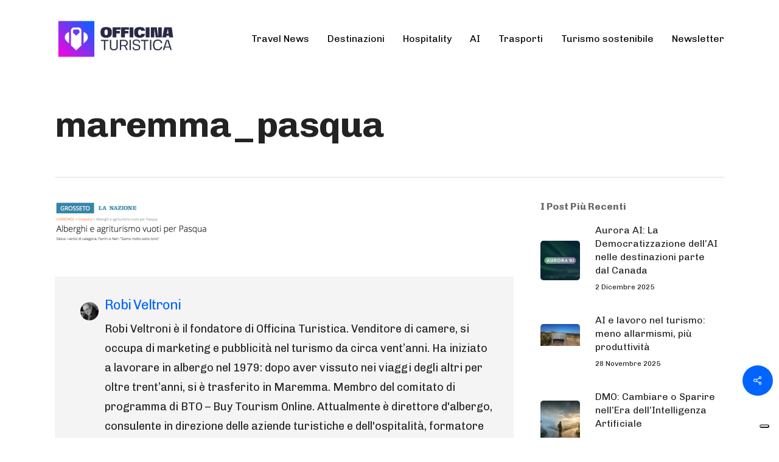

--- FILE ---
content_type: text/html; charset=UTF-8
request_url: https://www.officinaturistica.com/2014/04/statistica-ci-sara-da-stare-tranquilli/maremma_pasqua/
body_size: 19752
content:
<!doctype html>
<html lang="it-IT" class="no-js">
<head>
	<meta charset="UTF-8">
	<meta name="google-site-verification" content="aHT2zG6dJYsMjVabsl19FRdbWxwVqlMaTSvJuADKMoA" />
	<meta name="facebook-domain-verification" content="c9c32qx4y0ffuf3h2uhvy8xtkdlghr" />
	<!-- Google Tag Manager -->
<script>(function(w,d,s,l,i){w[l]=w[l]||[];w[l].push({'gtm.start':
new Date().getTime(),event:'gtm.js'});var f=d.getElementsByTagName(s)[0],
j=d.createElement(s),dl=l!='dataLayer'?'&l='+l:'';j.async=true;j.src=
'https://www.googletagmanager.com/gtm.js?id='+i+dl;f.parentNode.insertBefore(j,f);
})(window,document,'script','dataLayer','GTM-TLQWML2');</script>
<!-- End Google Tag Manager -->
	

	<meta name="viewport" content="width=device-width, initial-scale=1, maximum-scale=1, user-scalable=0" /><meta name='robots' content='index, follow, max-image-preview:large, max-snippet:-1, max-video-preview:-1' />
	<style>img:is([sizes="auto" i], [sizes^="auto," i]) { contain-intrinsic-size: 3000px 1500px }</style>
	<link rel="alternate" hreflang="it" href="https://www.officinaturistica.com/2014/04/statistica-ci-sara-da-stare-tranquilli/maremma_pasqua/" />
<link rel="alternate" hreflang="en" href="https://datadrivendestinations.com/maremma_pasqua-2/" />
<link rel="alternate" hreflang="x-default" href="https://www.officinaturistica.com/2014/04/statistica-ci-sara-da-stare-tranquilli/maremma_pasqua/" />

	<!-- This site is optimized with the Yoast SEO plugin v26.5 - https://yoast.com/wordpress/plugins/seo/ -->
	<title>maremma_pasqua - Officina Turistica</title>
	<link rel="canonical" href="https://www.officinaturistica.com/2014/04/statistica-ci-sara-da-stare-tranquilli/maremma_pasqua/" />
	<meta property="og:locale" content="it_IT" />
	<meta property="og:type" content="article" />
	<meta property="og:title" content="maremma_pasqua - Officina Turistica" />
	<meta property="og:description" content="Robi VeltroniRobi Veltroni è il fondatore di Officina Turistica. Venditore di camere, si occupa di marketing e pubblicità nel turismo da circa vent’anni. Ha iniziato..." />
	<meta property="og:url" content="https://www.officinaturistica.com/2014/04/statistica-ci-sara-da-stare-tranquilli/maremma_pasqua/" />
	<meta property="og:site_name" content="Officina Turistica" />
	<meta property="og:image" content="https://www.officinaturistica.com/2014/04/statistica-ci-sara-da-stare-tranquilli/maremma_pasqua" />
	<meta property="og:image:width" content="688" />
	<meta property="og:image:height" content="166" />
	<meta property="og:image:type" content="image/png" />
	<meta name="twitter:card" content="summary_large_image" />
	<script type="application/ld+json" class="yoast-schema-graph">{"@context":"https://schema.org","@graph":[{"@type":"WebPage","@id":"https://www.officinaturistica.com/2014/04/statistica-ci-sara-da-stare-tranquilli/maremma_pasqua/","url":"https://www.officinaturistica.com/2014/04/statistica-ci-sara-da-stare-tranquilli/maremma_pasqua/","name":"maremma_pasqua - Officina Turistica","isPartOf":{"@id":"https://www.officinaturistica.com/#website"},"primaryImageOfPage":{"@id":"https://www.officinaturistica.com/2014/04/statistica-ci-sara-da-stare-tranquilli/maremma_pasqua/#primaryimage"},"image":{"@id":"https://www.officinaturistica.com/2014/04/statistica-ci-sara-da-stare-tranquilli/maremma_pasqua/#primaryimage"},"thumbnailUrl":"https://www.officinaturistica.com/wp-content/uploads/2014/04/maremma_pasqua.png","datePublished":"2015-07-27T10:58:37+00:00","breadcrumb":{"@id":"https://www.officinaturistica.com/2014/04/statistica-ci-sara-da-stare-tranquilli/maremma_pasqua/#breadcrumb"},"inLanguage":"it-IT","potentialAction":[{"@type":"ReadAction","target":["https://www.officinaturistica.com/2014/04/statistica-ci-sara-da-stare-tranquilli/maremma_pasqua/"]}]},{"@type":"ImageObject","inLanguage":"it-IT","@id":"https://www.officinaturistica.com/2014/04/statistica-ci-sara-da-stare-tranquilli/maremma_pasqua/#primaryimage","url":"https://www.officinaturistica.com/wp-content/uploads/2014/04/maremma_pasqua.png","contentUrl":"https://www.officinaturistica.com/wp-content/uploads/2014/04/maremma_pasqua.png","width":688,"height":166},{"@type":"BreadcrumbList","@id":"https://www.officinaturistica.com/2014/04/statistica-ci-sara-da-stare-tranquilli/maremma_pasqua/#breadcrumb","itemListElement":[{"@type":"ListItem","position":1,"name":"Home","item":"https://www.officinaturistica.com/"},{"@type":"ListItem","position":2,"name":"Ci sarà da stare tranquilli?","item":"https://www.officinaturistica.com/2014/04/statistica-ci-sara-da-stare-tranquilli/"},{"@type":"ListItem","position":3,"name":"maremma_pasqua"}]},{"@type":"WebSite","@id":"https://www.officinaturistica.com/#website","url":"https://www.officinaturistica.com/","name":"Officina Turistica","description":"Il turismo in tutti i suoi ambiti, dalle destinazioni all&#039;hospitality","potentialAction":[{"@type":"SearchAction","target":{"@type":"EntryPoint","urlTemplate":"https://www.officinaturistica.com/?s={search_term_string}"},"query-input":{"@type":"PropertyValueSpecification","valueRequired":true,"valueName":"search_term_string"}}],"inLanguage":"it-IT"}]}</script>
	<!-- / Yoast SEO plugin. -->


<link rel='dns-prefetch' href='//fonts.googleapis.com' />
<link rel='dns-prefetch' href='//www.googletagmanager.com' />
<link rel="alternate" type="application/rss+xml" title="Officina Turistica &raquo; Feed" href="https://www.officinaturistica.com/feed/" />
<link rel="alternate" type="application/rss+xml" title="Officina Turistica &raquo; Feed dei commenti" href="https://www.officinaturistica.com/comments/feed/" />
<link rel="alternate" type="application/rss+xml" title="Officina Turistica &raquo; maremma_pasqua Feed dei commenti" href="https://www.officinaturistica.com/2014/04/statistica-ci-sara-da-stare-tranquilli/maremma_pasqua/feed/" />
<script type="text/javascript">
/* <![CDATA[ */
window._wpemojiSettings = {"baseUrl":"https:\/\/s.w.org\/images\/core\/emoji\/16.0.1\/72x72\/","ext":".png","svgUrl":"https:\/\/s.w.org\/images\/core\/emoji\/16.0.1\/svg\/","svgExt":".svg","source":{"concatemoji":"https:\/\/www.officinaturistica.com\/wp-includes\/js\/wp-emoji-release.min.js?ver=6.8.3"}};
/*! This file is auto-generated */
!function(s,n){var o,i,e;function c(e){try{var t={supportTests:e,timestamp:(new Date).valueOf()};sessionStorage.setItem(o,JSON.stringify(t))}catch(e){}}function p(e,t,n){e.clearRect(0,0,e.canvas.width,e.canvas.height),e.fillText(t,0,0);var t=new Uint32Array(e.getImageData(0,0,e.canvas.width,e.canvas.height).data),a=(e.clearRect(0,0,e.canvas.width,e.canvas.height),e.fillText(n,0,0),new Uint32Array(e.getImageData(0,0,e.canvas.width,e.canvas.height).data));return t.every(function(e,t){return e===a[t]})}function u(e,t){e.clearRect(0,0,e.canvas.width,e.canvas.height),e.fillText(t,0,0);for(var n=e.getImageData(16,16,1,1),a=0;a<n.data.length;a++)if(0!==n.data[a])return!1;return!0}function f(e,t,n,a){switch(t){case"flag":return n(e,"\ud83c\udff3\ufe0f\u200d\u26a7\ufe0f","\ud83c\udff3\ufe0f\u200b\u26a7\ufe0f")?!1:!n(e,"\ud83c\udde8\ud83c\uddf6","\ud83c\udde8\u200b\ud83c\uddf6")&&!n(e,"\ud83c\udff4\udb40\udc67\udb40\udc62\udb40\udc65\udb40\udc6e\udb40\udc67\udb40\udc7f","\ud83c\udff4\u200b\udb40\udc67\u200b\udb40\udc62\u200b\udb40\udc65\u200b\udb40\udc6e\u200b\udb40\udc67\u200b\udb40\udc7f");case"emoji":return!a(e,"\ud83e\udedf")}return!1}function g(e,t,n,a){var r="undefined"!=typeof WorkerGlobalScope&&self instanceof WorkerGlobalScope?new OffscreenCanvas(300,150):s.createElement("canvas"),o=r.getContext("2d",{willReadFrequently:!0}),i=(o.textBaseline="top",o.font="600 32px Arial",{});return e.forEach(function(e){i[e]=t(o,e,n,a)}),i}function t(e){var t=s.createElement("script");t.src=e,t.defer=!0,s.head.appendChild(t)}"undefined"!=typeof Promise&&(o="wpEmojiSettingsSupports",i=["flag","emoji"],n.supports={everything:!0,everythingExceptFlag:!0},e=new Promise(function(e){s.addEventListener("DOMContentLoaded",e,{once:!0})}),new Promise(function(t){var n=function(){try{var e=JSON.parse(sessionStorage.getItem(o));if("object"==typeof e&&"number"==typeof e.timestamp&&(new Date).valueOf()<e.timestamp+604800&&"object"==typeof e.supportTests)return e.supportTests}catch(e){}return null}();if(!n){if("undefined"!=typeof Worker&&"undefined"!=typeof OffscreenCanvas&&"undefined"!=typeof URL&&URL.createObjectURL&&"undefined"!=typeof Blob)try{var e="postMessage("+g.toString()+"("+[JSON.stringify(i),f.toString(),p.toString(),u.toString()].join(",")+"));",a=new Blob([e],{type:"text/javascript"}),r=new Worker(URL.createObjectURL(a),{name:"wpTestEmojiSupports"});return void(r.onmessage=function(e){c(n=e.data),r.terminate(),t(n)})}catch(e){}c(n=g(i,f,p,u))}t(n)}).then(function(e){for(var t in e)n.supports[t]=e[t],n.supports.everything=n.supports.everything&&n.supports[t],"flag"!==t&&(n.supports.everythingExceptFlag=n.supports.everythingExceptFlag&&n.supports[t]);n.supports.everythingExceptFlag=n.supports.everythingExceptFlag&&!n.supports.flag,n.DOMReady=!1,n.readyCallback=function(){n.DOMReady=!0}}).then(function(){return e}).then(function(){var e;n.supports.everything||(n.readyCallback(),(e=n.source||{}).concatemoji?t(e.concatemoji):e.wpemoji&&e.twemoji&&(t(e.twemoji),t(e.wpemoji)))}))}((window,document),window._wpemojiSettings);
/* ]]> */
</script>
<style id='wp-emoji-styles-inline-css' type='text/css'>

	img.wp-smiley, img.emoji {
		display: inline !important;
		border: none !important;
		box-shadow: none !important;
		height: 1em !important;
		width: 1em !important;
		margin: 0 0.07em !important;
		vertical-align: -0.1em !important;
		background: none !important;
		padding: 0 !important;
	}
</style>
<link rel='stylesheet' id='wp-block-library-css' href='https://www.officinaturistica.com/wp-includes/css/dist/block-library/style.min.css?ver=6.8.3' type='text/css' media='all' />
<style id='classic-theme-styles-inline-css' type='text/css'>
/*! This file is auto-generated */
.wp-block-button__link{color:#fff;background-color:#32373c;border-radius:9999px;box-shadow:none;text-decoration:none;padding:calc(.667em + 2px) calc(1.333em + 2px);font-size:1.125em}.wp-block-file__button{background:#32373c;color:#fff;text-decoration:none}
</style>
<link rel='stylesheet' id='wp-components-css' href='https://www.officinaturistica.com/wp-includes/css/dist/components/style.min.css?ver=6.8.3' type='text/css' media='all' />
<link rel='stylesheet' id='wp-preferences-css' href='https://www.officinaturistica.com/wp-includes/css/dist/preferences/style.min.css?ver=6.8.3' type='text/css' media='all' />
<link rel='stylesheet' id='wp-block-editor-css' href='https://www.officinaturistica.com/wp-includes/css/dist/block-editor/style.min.css?ver=6.8.3' type='text/css' media='all' />
<link rel='stylesheet' id='popup-maker-block-library-style-css' href='https://www.officinaturistica.com/wp-content/plugins/popup-maker/dist/packages/block-library-style.css?ver=dbea705cfafe089d65f1' type='text/css' media='all' />
<style id='global-styles-inline-css' type='text/css'>
:root{--wp--preset--aspect-ratio--square: 1;--wp--preset--aspect-ratio--4-3: 4/3;--wp--preset--aspect-ratio--3-4: 3/4;--wp--preset--aspect-ratio--3-2: 3/2;--wp--preset--aspect-ratio--2-3: 2/3;--wp--preset--aspect-ratio--16-9: 16/9;--wp--preset--aspect-ratio--9-16: 9/16;--wp--preset--color--black: #000000;--wp--preset--color--cyan-bluish-gray: #abb8c3;--wp--preset--color--white: #ffffff;--wp--preset--color--pale-pink: #f78da7;--wp--preset--color--vivid-red: #cf2e2e;--wp--preset--color--luminous-vivid-orange: #ff6900;--wp--preset--color--luminous-vivid-amber: #fcb900;--wp--preset--color--light-green-cyan: #7bdcb5;--wp--preset--color--vivid-green-cyan: #00d084;--wp--preset--color--pale-cyan-blue: #8ed1fc;--wp--preset--color--vivid-cyan-blue: #0693e3;--wp--preset--color--vivid-purple: #9b51e0;--wp--preset--gradient--vivid-cyan-blue-to-vivid-purple: linear-gradient(135deg,rgba(6,147,227,1) 0%,rgb(155,81,224) 100%);--wp--preset--gradient--light-green-cyan-to-vivid-green-cyan: linear-gradient(135deg,rgb(122,220,180) 0%,rgb(0,208,130) 100%);--wp--preset--gradient--luminous-vivid-amber-to-luminous-vivid-orange: linear-gradient(135deg,rgba(252,185,0,1) 0%,rgba(255,105,0,1) 100%);--wp--preset--gradient--luminous-vivid-orange-to-vivid-red: linear-gradient(135deg,rgba(255,105,0,1) 0%,rgb(207,46,46) 100%);--wp--preset--gradient--very-light-gray-to-cyan-bluish-gray: linear-gradient(135deg,rgb(238,238,238) 0%,rgb(169,184,195) 100%);--wp--preset--gradient--cool-to-warm-spectrum: linear-gradient(135deg,rgb(74,234,220) 0%,rgb(151,120,209) 20%,rgb(207,42,186) 40%,rgb(238,44,130) 60%,rgb(251,105,98) 80%,rgb(254,248,76) 100%);--wp--preset--gradient--blush-light-purple: linear-gradient(135deg,rgb(255,206,236) 0%,rgb(152,150,240) 100%);--wp--preset--gradient--blush-bordeaux: linear-gradient(135deg,rgb(254,205,165) 0%,rgb(254,45,45) 50%,rgb(107,0,62) 100%);--wp--preset--gradient--luminous-dusk: linear-gradient(135deg,rgb(255,203,112) 0%,rgb(199,81,192) 50%,rgb(65,88,208) 100%);--wp--preset--gradient--pale-ocean: linear-gradient(135deg,rgb(255,245,203) 0%,rgb(182,227,212) 50%,rgb(51,167,181) 100%);--wp--preset--gradient--electric-grass: linear-gradient(135deg,rgb(202,248,128) 0%,rgb(113,206,126) 100%);--wp--preset--gradient--midnight: linear-gradient(135deg,rgb(2,3,129) 0%,rgb(40,116,252) 100%);--wp--preset--font-size--small: 13px;--wp--preset--font-size--medium: 20px;--wp--preset--font-size--large: 36px;--wp--preset--font-size--x-large: 42px;--wp--preset--spacing--20: 0.44rem;--wp--preset--spacing--30: 0.67rem;--wp--preset--spacing--40: 1rem;--wp--preset--spacing--50: 1.5rem;--wp--preset--spacing--60: 2.25rem;--wp--preset--spacing--70: 3.38rem;--wp--preset--spacing--80: 5.06rem;--wp--preset--shadow--natural: 6px 6px 9px rgba(0, 0, 0, 0.2);--wp--preset--shadow--deep: 12px 12px 50px rgba(0, 0, 0, 0.4);--wp--preset--shadow--sharp: 6px 6px 0px rgba(0, 0, 0, 0.2);--wp--preset--shadow--outlined: 6px 6px 0px -3px rgba(255, 255, 255, 1), 6px 6px rgba(0, 0, 0, 1);--wp--preset--shadow--crisp: 6px 6px 0px rgba(0, 0, 0, 1);}:where(.is-layout-flex){gap: 0.5em;}:where(.is-layout-grid){gap: 0.5em;}body .is-layout-flex{display: flex;}.is-layout-flex{flex-wrap: wrap;align-items: center;}.is-layout-flex > :is(*, div){margin: 0;}body .is-layout-grid{display: grid;}.is-layout-grid > :is(*, div){margin: 0;}:where(.wp-block-columns.is-layout-flex){gap: 2em;}:where(.wp-block-columns.is-layout-grid){gap: 2em;}:where(.wp-block-post-template.is-layout-flex){gap: 1.25em;}:where(.wp-block-post-template.is-layout-grid){gap: 1.25em;}.has-black-color{color: var(--wp--preset--color--black) !important;}.has-cyan-bluish-gray-color{color: var(--wp--preset--color--cyan-bluish-gray) !important;}.has-white-color{color: var(--wp--preset--color--white) !important;}.has-pale-pink-color{color: var(--wp--preset--color--pale-pink) !important;}.has-vivid-red-color{color: var(--wp--preset--color--vivid-red) !important;}.has-luminous-vivid-orange-color{color: var(--wp--preset--color--luminous-vivid-orange) !important;}.has-luminous-vivid-amber-color{color: var(--wp--preset--color--luminous-vivid-amber) !important;}.has-light-green-cyan-color{color: var(--wp--preset--color--light-green-cyan) !important;}.has-vivid-green-cyan-color{color: var(--wp--preset--color--vivid-green-cyan) !important;}.has-pale-cyan-blue-color{color: var(--wp--preset--color--pale-cyan-blue) !important;}.has-vivid-cyan-blue-color{color: var(--wp--preset--color--vivid-cyan-blue) !important;}.has-vivid-purple-color{color: var(--wp--preset--color--vivid-purple) !important;}.has-black-background-color{background-color: var(--wp--preset--color--black) !important;}.has-cyan-bluish-gray-background-color{background-color: var(--wp--preset--color--cyan-bluish-gray) !important;}.has-white-background-color{background-color: var(--wp--preset--color--white) !important;}.has-pale-pink-background-color{background-color: var(--wp--preset--color--pale-pink) !important;}.has-vivid-red-background-color{background-color: var(--wp--preset--color--vivid-red) !important;}.has-luminous-vivid-orange-background-color{background-color: var(--wp--preset--color--luminous-vivid-orange) !important;}.has-luminous-vivid-amber-background-color{background-color: var(--wp--preset--color--luminous-vivid-amber) !important;}.has-light-green-cyan-background-color{background-color: var(--wp--preset--color--light-green-cyan) !important;}.has-vivid-green-cyan-background-color{background-color: var(--wp--preset--color--vivid-green-cyan) !important;}.has-pale-cyan-blue-background-color{background-color: var(--wp--preset--color--pale-cyan-blue) !important;}.has-vivid-cyan-blue-background-color{background-color: var(--wp--preset--color--vivid-cyan-blue) !important;}.has-vivid-purple-background-color{background-color: var(--wp--preset--color--vivid-purple) !important;}.has-black-border-color{border-color: var(--wp--preset--color--black) !important;}.has-cyan-bluish-gray-border-color{border-color: var(--wp--preset--color--cyan-bluish-gray) !important;}.has-white-border-color{border-color: var(--wp--preset--color--white) !important;}.has-pale-pink-border-color{border-color: var(--wp--preset--color--pale-pink) !important;}.has-vivid-red-border-color{border-color: var(--wp--preset--color--vivid-red) !important;}.has-luminous-vivid-orange-border-color{border-color: var(--wp--preset--color--luminous-vivid-orange) !important;}.has-luminous-vivid-amber-border-color{border-color: var(--wp--preset--color--luminous-vivid-amber) !important;}.has-light-green-cyan-border-color{border-color: var(--wp--preset--color--light-green-cyan) !important;}.has-vivid-green-cyan-border-color{border-color: var(--wp--preset--color--vivid-green-cyan) !important;}.has-pale-cyan-blue-border-color{border-color: var(--wp--preset--color--pale-cyan-blue) !important;}.has-vivid-cyan-blue-border-color{border-color: var(--wp--preset--color--vivid-cyan-blue) !important;}.has-vivid-purple-border-color{border-color: var(--wp--preset--color--vivid-purple) !important;}.has-vivid-cyan-blue-to-vivid-purple-gradient-background{background: var(--wp--preset--gradient--vivid-cyan-blue-to-vivid-purple) !important;}.has-light-green-cyan-to-vivid-green-cyan-gradient-background{background: var(--wp--preset--gradient--light-green-cyan-to-vivid-green-cyan) !important;}.has-luminous-vivid-amber-to-luminous-vivid-orange-gradient-background{background: var(--wp--preset--gradient--luminous-vivid-amber-to-luminous-vivid-orange) !important;}.has-luminous-vivid-orange-to-vivid-red-gradient-background{background: var(--wp--preset--gradient--luminous-vivid-orange-to-vivid-red) !important;}.has-very-light-gray-to-cyan-bluish-gray-gradient-background{background: var(--wp--preset--gradient--very-light-gray-to-cyan-bluish-gray) !important;}.has-cool-to-warm-spectrum-gradient-background{background: var(--wp--preset--gradient--cool-to-warm-spectrum) !important;}.has-blush-light-purple-gradient-background{background: var(--wp--preset--gradient--blush-light-purple) !important;}.has-blush-bordeaux-gradient-background{background: var(--wp--preset--gradient--blush-bordeaux) !important;}.has-luminous-dusk-gradient-background{background: var(--wp--preset--gradient--luminous-dusk) !important;}.has-pale-ocean-gradient-background{background: var(--wp--preset--gradient--pale-ocean) !important;}.has-electric-grass-gradient-background{background: var(--wp--preset--gradient--electric-grass) !important;}.has-midnight-gradient-background{background: var(--wp--preset--gradient--midnight) !important;}.has-small-font-size{font-size: var(--wp--preset--font-size--small) !important;}.has-medium-font-size{font-size: var(--wp--preset--font-size--medium) !important;}.has-large-font-size{font-size: var(--wp--preset--font-size--large) !important;}.has-x-large-font-size{font-size: var(--wp--preset--font-size--x-large) !important;}
:where(.wp-block-post-template.is-layout-flex){gap: 1.25em;}:where(.wp-block-post-template.is-layout-grid){gap: 1.25em;}
:where(.wp-block-columns.is-layout-flex){gap: 2em;}:where(.wp-block-columns.is-layout-grid){gap: 2em;}
:root :where(.wp-block-pullquote){font-size: 1.5em;line-height: 1.6;}
</style>
<link rel='stylesheet' id='contact-form-7-css' href='https://www.officinaturistica.com/wp-content/plugins/contact-form-7/includes/css/styles.css?ver=6.1.2' type='text/css' media='all' />
<link rel='stylesheet' id='rgg-simplelightbox-css' href='https://www.officinaturistica.com/wp-content/plugins/responsive-gallery-grid/lib/simplelightbox/simplelightbox.min.css?ver=2.3.18' type='text/css' media='all' />
<link rel='stylesheet' id='slickstyle-css' href='https://www.officinaturistica.com/wp-content/plugins/responsive-gallery-grid/lib/slick/slick.1.9.0.min.css?ver=2.3.18' type='text/css' media='all' />
<link rel='stylesheet' id='slick-theme-css' href='https://www.officinaturistica.com/wp-content/plugins/responsive-gallery-grid/lib/slick/slick-theme.css?ver=2.3.18' type='text/css' media='all' />
<link rel='stylesheet' id='rgg-style-css' href='https://www.officinaturistica.com/wp-content/plugins/responsive-gallery-grid/css/style.css?ver=2.3.18' type='text/css' media='all' />
<link rel='stylesheet' id='salient-social-css' href='https://www.officinaturistica.com/wp-content/plugins/salient-social/css/style.css?ver=1.2.2' type='text/css' media='all' />
<style id='salient-social-inline-css' type='text/css'>

  .sharing-default-minimal .nectar-love.loved,
  body .nectar-social[data-color-override="override"].fixed > a:before, 
  body .nectar-social[data-color-override="override"].fixed .nectar-social-inner a,
  .sharing-default-minimal .nectar-social[data-color-override="override"] .nectar-social-inner a:hover,
  .nectar-social.vertical[data-color-override="override"] .nectar-social-inner a:hover {
    background-color: #0064ff;
  }
  .nectar-social.hover .nectar-love.loved,
  .nectar-social.hover > .nectar-love-button a:hover,
  .nectar-social[data-color-override="override"].hover > div a:hover,
  #single-below-header .nectar-social[data-color-override="override"].hover > div a:hover,
  .nectar-social[data-color-override="override"].hover .share-btn:hover,
  .sharing-default-minimal .nectar-social[data-color-override="override"] .nectar-social-inner a {
    border-color: #0064ff;
  }
  #single-below-header .nectar-social.hover .nectar-love.loved i,
  #single-below-header .nectar-social.hover[data-color-override="override"] a:hover,
  #single-below-header .nectar-social.hover[data-color-override="override"] a:hover i,
  #single-below-header .nectar-social.hover .nectar-love-button a:hover i,
  .nectar-love:hover i,
  .hover .nectar-love:hover .total_loves,
  .nectar-love.loved i,
  .nectar-social.hover .nectar-love.loved .total_loves,
  .nectar-social.hover .share-btn:hover, 
  .nectar-social[data-color-override="override"].hover .nectar-social-inner a:hover,
  .nectar-social[data-color-override="override"].hover > div:hover span,
  .sharing-default-minimal .nectar-social[data-color-override="override"] .nectar-social-inner a:not(:hover) i,
  .sharing-default-minimal .nectar-social[data-color-override="override"] .nectar-social-inner a:not(:hover) {
    color: #0064ff;
  }
</style>
<link rel='stylesheet' id='ppress-frontend-css' href='https://www.officinaturistica.com/wp-content/plugins/wp-user-avatar/assets/css/frontend.min.css?ver=4.16.6' type='text/css' media='all' />
<link rel='stylesheet' id='ppress-flatpickr-css' href='https://www.officinaturistica.com/wp-content/plugins/wp-user-avatar/assets/flatpickr/flatpickr.min.css?ver=4.16.6' type='text/css' media='all' />
<link rel='stylesheet' id='ppress-select2-css' href='https://www.officinaturistica.com/wp-content/plugins/wp-user-avatar/assets/select2/select2.min.css?ver=6.8.3' type='text/css' media='all' />
<link rel='stylesheet' id='wpml-legacy-horizontal-list-0-css' href='https://www.officinaturistica.com/wp-content/plugins/sitepress-multilingual-cms/templates/language-switchers/legacy-list-horizontal/style.min.css?ver=1' type='text/css' media='all' />
<link rel='stylesheet' id='font-awesome-css' href='https://www.officinaturistica.com/wp-content/themes/salient/css/font-awesome-legacy.min.css?ver=4.7.1' type='text/css' media='all' />
<link rel='stylesheet' id='salient-grid-system-css' href='https://www.officinaturistica.com/wp-content/themes/salient/css/build/grid-system.css?ver=15.0.7' type='text/css' media='all' />
<link rel='stylesheet' id='main-styles-css' href='https://www.officinaturistica.com/wp-content/themes/salient/css/build/style.css?ver=15.0.7' type='text/css' media='all' />
<style id='main-styles-inline-css' type='text/css'>
html:not(.page-trans-loaded) { background-color: #ffffff; }
</style>
<link rel='stylesheet' id='nectar-single-styles-css' href='https://www.officinaturistica.com/wp-content/themes/salient/css/build/single.css?ver=15.0.7' type='text/css' media='all' />
<link rel='stylesheet' id='nectar-element-testimonial-css' href='https://www.officinaturistica.com/wp-content/themes/salient/css/build/elements/element-testimonial.css?ver=15.0.7' type='text/css' media='all' />
<link rel='stylesheet' id='nectar-element-recent-posts-css' href='https://www.officinaturistica.com/wp-content/themes/salient/css/build/elements/element-recent-posts.css?ver=15.0.7' type='text/css' media='all' />
<link rel='stylesheet' id='nectar_default_font_open_sans-css' href='https://fonts.googleapis.com/css?family=Open+Sans%3A300%2C400%2C600%2C700&#038;subset=latin%2Clatin-ext' type='text/css' media='all' />
<link rel='stylesheet' id='responsive-css' href='https://www.officinaturistica.com/wp-content/themes/salient/css/build/responsive.css?ver=15.0.7' type='text/css' media='all' />
<link rel='stylesheet' id='skin-material-css' href='https://www.officinaturistica.com/wp-content/themes/salient/css/build/skin-material.css?ver=15.0.7' type='text/css' media='all' />
<style id='salient-wp-menu-dynamic-fallback-inline-css' type='text/css'>
#header-outer .nectar-ext-menu-item .image-layer-outer,#header-outer .nectar-ext-menu-item .image-layer,#header-outer .nectar-ext-menu-item .color-overlay,#slide-out-widget-area .nectar-ext-menu-item .image-layer-outer,#slide-out-widget-area .nectar-ext-menu-item .color-overlay,#slide-out-widget-area .nectar-ext-menu-item .image-layer{position:absolute;top:0;left:0;width:100%;height:100%;overflow:hidden;}.nectar-ext-menu-item .inner-content{position:relative;z-index:10;width:100%;}.nectar-ext-menu-item .image-layer{background-size:cover;background-position:center;transition:opacity 0.25s ease 0.1s;}#header-outer nav .nectar-ext-menu-item .image-layer:not(.loaded){background-image:none!important;}#header-outer nav .nectar-ext-menu-item .image-layer{opacity:0;}#header-outer nav .nectar-ext-menu-item .image-layer.loaded{opacity:1;}.nectar-ext-menu-item span[class*="inherit-h"] + .menu-item-desc{margin-top:0.4rem;}#mobile-menu .nectar-ext-menu-item .title,#slide-out-widget-area .nectar-ext-menu-item .title,.nectar-ext-menu-item .menu-title-text,.nectar-ext-menu-item .menu-item-desc{position:relative;}.nectar-ext-menu-item .menu-item-desc{display:block;line-height:1.4em;}body #slide-out-widget-area .nectar-ext-menu-item .menu-item-desc{line-height:1.4em;}#mobile-menu .nectar-ext-menu-item .title,#slide-out-widget-area .nectar-ext-menu-item:not(.style-img-above-text) .title,.nectar-ext-menu-item:not(.style-img-above-text) .menu-title-text,.nectar-ext-menu-item:not(.style-img-above-text) .menu-item-desc,.nectar-ext-menu-item:not(.style-img-above-text) i:before,.nectar-ext-menu-item:not(.style-img-above-text) .svg-icon{color:#fff;}#mobile-menu .nectar-ext-menu-item.style-img-above-text .title{color:inherit;}.sf-menu li ul li a .nectar-ext-menu-item .menu-title-text:after{display:none;}.menu-item .widget-area-active[data-margin="default"] > div:not(:last-child){margin-bottom:20px;}.nectar-ext-menu-item .color-overlay{transition:opacity 0.5s cubic-bezier(.15,.75,.5,1);}.nectar-ext-menu-item:hover .hover-zoom-in-slow .image-layer{transform:scale(1.15);transition:transform 4s cubic-bezier(0.1,0.2,.7,1);}.nectar-ext-menu-item:hover .hover-zoom-in-slow .color-overlay{transition:opacity 1.5s cubic-bezier(.15,.75,.5,1);}.nectar-ext-menu-item .hover-zoom-in-slow .image-layer{transition:transform 0.5s cubic-bezier(.15,.75,.5,1);}.nectar-ext-menu-item .hover-zoom-in-slow .color-overlay{transition:opacity 0.5s cubic-bezier(.15,.75,.5,1);}.nectar-ext-menu-item:hover .hover-zoom-in .image-layer{transform:scale(1.12);}.nectar-ext-menu-item .hover-zoom-in .image-layer{transition:transform 0.5s cubic-bezier(.15,.75,.5,1);}.nectar-ext-menu-item{display:flex;text-align:left;}#slide-out-widget-area .nectar-ext-menu-item .title,#slide-out-widget-area .nectar-ext-menu-item .menu-item-desc,#slide-out-widget-area .nectar-ext-menu-item .menu-title-text,#mobile-menu .nectar-ext-menu-item .title,#mobile-menu .nectar-ext-menu-item .menu-item-desc,#mobile-menu .nectar-ext-menu-item .menu-title-text{color:inherit!important;}#slide-out-widget-area .nectar-ext-menu-item,#mobile-menu .nectar-ext-menu-item{display:block;}#slide-out-widget-area.fullscreen-alt .nectar-ext-menu-item,#slide-out-widget-area.fullscreen .nectar-ext-menu-item{text-align:center;}#header-outer .nectar-ext-menu-item.style-img-above-text .image-layer-outer,#slide-out-widget-area .nectar-ext-menu-item.style-img-above-text .image-layer-outer{position:relative;}#header-outer .nectar-ext-menu-item.style-img-above-text,#slide-out-widget-area .nectar-ext-menu-item.style-img-above-text{flex-direction:column;}
</style>
<link rel='stylesheet' id='nectar-widget-posts-css' href='https://www.officinaturistica.com/wp-content/themes/salient/css/build/elements/widget-nectar-posts.css?ver=15.0.7' type='text/css' media='all' />
<link rel='stylesheet' id='dynamic-css-css' href='https://www.officinaturistica.com/wp-content/themes/salient/css/salient-dynamic-styles.css?ver=74648' type='text/css' media='all' />
<style id='dynamic-css-inline-css' type='text/css'>
#page-header-bg.fullscreen-header,#page-header-wrap.fullscreen-header{width:100%;position:relative;transition:none;-webkit-transition:none;z-index:2}#page-header-wrap.fullscreen-header{background-color:#2b2b2b}#page-header-bg.fullscreen-header .span_6{opacity:1}#page-header-bg.fullscreen-header[data-alignment-v="middle"] .span_6{top:50%!important}.default-blog-title.fullscreen-header{position:relative}@media only screen and (min-width :1px) and (max-width :999px){#page-header-bg[data-parallax="1"][data-alignment-v="middle"].fullscreen-header .span_6{-webkit-transform:translateY(-50%)!important;transform:translateY(-50%)!important;}#page-header-bg[data-parallax="1"][data-alignment-v="middle"].fullscreen-header .nectar-particles .span_6{-webkit-transform:none!important;transform:none!important;}#page-header-bg.fullscreen-header .row{top:0!important;}}body.material #page-header-bg.fullscreen-header .inner-wrap >a:hover{box-shadow:0 10px 24px rgba(0,0,0,0.15);}#page-header-bg.fullscreen-header .author-section .meta-category{display:block;}#page-header-bg.fullscreen-header .author-section .meta-category a,#page-header-bg.fullscreen-header .author-section,#page-header-bg.fullscreen-header .meta-author img{display:inline-block}#page-header-bg h1{padding-top:5px;padding-bottom:5px}.single-post #page-header-bg.fullscreen-header h1{margin:0 auto;}#page-header-bg.fullscreen-header .author-section{width:auto}#page-header-bg.fullscreen-header .author-section .avatar-post-info,#page-header-bg.fullscreen-header .author-section .meta-author{text-align:center}#page-header-bg.fullscreen-header .author-section .avatar-post-info{margin-top:13px;margin-left:0}#page-header-bg.fullscreen-header .author-section .meta-author{top:0}#page-header-bg.fullscreen-header .author-section{margin-top:25px}#page-header-bg.fullscreen-header .author-section .meta-author{display:block;float:none}.single-post #page-header-bg.fullscreen-header,.single-post #single-below-header.fullscreen-header{background-color:#f6f6f6}.single-post #single-below-header.fullscreen-header{border-top:1px solid #DDD;border-bottom:none!important}#header-space{background-color:#ffffff}@media only screen and (min-width:1000px){body #ajax-content-wrap.no-scroll{min-height:calc(100vh - 128px);height:calc(100vh - 128px)!important;}}@media only screen and (min-width:1000px){#page-header-wrap.fullscreen-header,#page-header-wrap.fullscreen-header #page-header-bg,html:not(.nectar-box-roll-loaded) .nectar-box-roll > #page-header-bg.fullscreen-header,.nectar_fullscreen_zoom_recent_projects,#nectar_fullscreen_rows:not(.afterLoaded) > div{height:calc(100vh - 127px);}.wpb_row.vc_row-o-full-height.top-level,.wpb_row.vc_row-o-full-height.top-level > .col.span_12{min-height:calc(100vh - 127px);}html:not(.nectar-box-roll-loaded) .nectar-box-roll > #page-header-bg.fullscreen-header{top:128px;}.nectar-slider-wrap[data-fullscreen="true"]:not(.loaded),.nectar-slider-wrap[data-fullscreen="true"]:not(.loaded) .swiper-container{height:calc(100vh - 126px)!important;}.admin-bar .nectar-slider-wrap[data-fullscreen="true"]:not(.loaded),.admin-bar .nectar-slider-wrap[data-fullscreen="true"]:not(.loaded) .swiper-container{height:calc(100vh - 126px - 32px)!important;}}.admin-bar[class*="page-template-template-no-header"] .wpb_row.vc_row-o-full-height.top-level,.admin-bar[class*="page-template-template-no-header"] .wpb_row.vc_row-o-full-height.top-level > .col.span_12{min-height:calc(100vh - 32px);}body[class*="page-template-template-no-header"] .wpb_row.vc_row-o-full-height.top-level,body[class*="page-template-template-no-header"] .wpb_row.vc_row-o-full-height.top-level > .col.span_12{min-height:100vh;}@media only screen and (max-width:999px){.using-mobile-browser #page-header-wrap.fullscreen-header,.using-mobile-browser #page-header-wrap.fullscreen-header #page-header-bg{height:calc(100vh - 151px);}.using-mobile-browser #nectar_fullscreen_rows:not(.afterLoaded):not([data-mobile-disable="on"]) > div{height:calc(100vh - 151px);}.using-mobile-browser .wpb_row.vc_row-o-full-height.top-level,.using-mobile-browser .wpb_row.vc_row-o-full-height.top-level > .col.span_12,[data-permanent-transparent="1"].using-mobile-browser .wpb_row.vc_row-o-full-height.top-level,[data-permanent-transparent="1"].using-mobile-browser .wpb_row.vc_row-o-full-height.top-level > .col.span_12{min-height:calc(100vh - 151px);}#page-header-wrap.fullscreen-header,#page-header-wrap.fullscreen-header #page-header-bg,html:not(.nectar-box-roll-loaded) .nectar-box-roll > #page-header-bg.fullscreen-header,.nectar_fullscreen_zoom_recent_projects,.nectar-slider-wrap[data-fullscreen="true"]:not(.loaded),.nectar-slider-wrap[data-fullscreen="true"]:not(.loaded) .swiper-container,#nectar_fullscreen_rows:not(.afterLoaded):not([data-mobile-disable="on"]) > div{height:calc(100vh - 98px);}.wpb_row.vc_row-o-full-height.top-level,.wpb_row.vc_row-o-full-height.top-level > .col.span_12{min-height:calc(100vh - 98px);}body[data-transparent-header="false"] #ajax-content-wrap.no-scroll{min-height:calc(100vh - 98px);height:calc(100vh - 98px);}}@media only screen and (max-width:999px){body .vc_row-fluid:not(.full-width-content) > .span_12 .vc_col-sm-2:not(:last-child):not([class*="vc_col-xs-"]){margin-bottom:25px;}}@media only screen and (min-width :690px) and (max-width :999px){body .vc_col-sm-2{width:31.2%;margin-left:3.1%;}body .full-width-content .vc_col-sm-2{width:33.3%;margin-left:0;}.vc_row-fluid .vc_col-sm-2[class*="vc_col-sm-"]:first-child:not([class*="offset"]),.vc_row-fluid .vc_col-sm-2[class*="vc_col-sm-"]:nth-child(3n+4):not([class*="offset"]){margin-left:0;}}@media only screen and (max-width :690px){body .vc_row-fluid .vc_col-sm-2:not([class*="vc_col-xs"]),body .vc_row-fluid.full-width-content .vc_col-sm-2:not([class*="vc_col-xs"]){width:50%;}.vc_row-fluid .vc_col-sm-2[class*="vc_col-sm-"]:first-child:not([class*="offset"]),.vc_row-fluid .vc_col-sm-2[class*="vc_col-sm-"]:nth-child(2n+3):not([class*="offset"]){margin-left:0;}}.col.padding-3-percent > .vc_column-inner,.col.padding-3-percent > .n-sticky > .vc_column-inner{padding:calc(600px * 0.03);}@media only screen and (max-width:690px){.col.padding-3-percent > .vc_column-inner,.col.padding-3-percent > .n-sticky > .vc_column-inner{padding:calc(100vw * 0.03);}}@media only screen and (min-width:1000px){.col.padding-3-percent > .vc_column-inner,.col.padding-3-percent > .n-sticky > .vc_column-inner{padding:calc((100vw - 180px) * 0.03);}.column_container:not(.vc_col-sm-12) .col.padding-3-percent > .vc_column-inner{padding:calc((100vw - 180px) * 0.015);}}@media only screen and (min-width:1425px){.col.padding-3-percent > .vc_column-inner{padding:calc(1245px * 0.03);}.column_container:not(.vc_col-sm-12) .col.padding-3-percent > .vc_column-inner{padding:calc(1245px * 0.015);}}.full-width-content .col.padding-3-percent > .vc_column-inner{padding:calc(100vw * 0.03);}@media only screen and (max-width:999px){.full-width-content .col.padding-3-percent > .vc_column-inner{padding:calc(100vw * 0.03);}}@media only screen and (min-width:1000px){.full-width-content .column_container:not(.vc_col-sm-12) .col.padding-3-percent > .vc_column-inner{padding:calc(100vw * 0.015);}}body #ajax-content-wrap .col[data-padding-pos="right"] > .vc_column-inner,#ajax-content-wrap .col[data-padding-pos="right"] > .n-sticky > .vc_column-inner{padding-left:0;padding-top:0;padding-bottom:0}.img-with-aniamtion-wrap.custom-width-250px .inner{max-width:250px;}@media only screen and (max-width:999px){body .img-with-aniamtion-wrap.custom-width-tablet-250px .inner{max-width:250px;}}@media only screen and (max-width:999px){.divider-wrap.height_tablet_20px > .divider{height:20px!important;}}@media only screen and (max-width:690px){.divider-wrap.height_phone_20px > .divider{height:20px!important;}}@media only screen and (max-width:690px){body .img-with-aniamtion-wrap.custom-width-phone-250px .inner{max-width:250px;}}.screen-reader-text,.nectar-skip-to-content:not(:focus){border:0;clip:rect(1px,1px,1px,1px);clip-path:inset(50%);height:1px;margin:-1px;overflow:hidden;padding:0;position:absolute!important;width:1px;word-wrap:normal!important;}.row .col img:not([srcset]){width:auto;}.row .col img.img-with-animation.nectar-lazy:not([srcset]){width:100%;}
body.material .post .content-inner { padding-right: 5%;}
#sidebar .widget .nectar_widget[class*="nectar_blog_posts_"] > li .post-date { font-size: 12px; margin-top: 0px;}
.main-footer p, .main-footer li, .main-footer .widgettitle {font-size:15px!important; letter-spacing: 0px; line-height:1.5em;}
.disclaimer p {font-size:13px; line-height:1.5em;}
#author-bio[data-has-tags=true] { background-color: #f9f9f9!important; border-radius: 15px; padding: 30px; }
#author-bio img { vertical-align: top; }
.container-wrap #author-bio #author-info { width: 87%!important; }
.container-wrap #author-bio #author-info p { max-width: 100%; }
.container-wrap #author-bio #author-info p { line-height: 1.5em; font-style: italic; margin-top: 10px;}
.post .content-inner .post-featured-img img { height: 200px; object-fit: cover; }
.wp-about-author-pic { background: none!important; border: 0px solid #e7e7e7!important; width: 220px;}
#author-bio {display:none!important;}
.rt-reading-time { margin-top: -35px; background: #e40be1; padding: 5px 10px; color: #fff; border-radius: 8px; margin-bottom: 25px; font-size: 14px; width: fit-content;}
.page .wp-about-author-containter-none {display:none!important;}
blockquote em {font-size: 34px;}
.pum-container .pum-title {text-align:center; margin-bottom:30px; font-weight:700;}
.pum-container p {text-align:center;}
.pum-container img {width:220px; height:auto; margin-top: -25px; margin-bottom: -35px;}
.page .wp-about-author-container.wau-has-bg { display: none!important;}
.small-p-footer p {font-size:14px!important; line-height:20px!important;}
body[data-slide-out-widget-area-style=slide-out-from-right] .nectar-social.fixed { margin-bottom: 35px; right: 10px; }

@media (max-width: 768px) {
    .wp-about-author-layout-default { align-items: baseline!important;}
}
</style>
<link rel='stylesheet' id='salient-child-style-css' href='https://www.officinaturistica.com/wp-content/themes/salient-child/style.css?ver=15.0.7' type='text/css' media='all' />
<link rel='stylesheet' id='redux-google-fonts-salient_redux-css' href='https://fonts.googleapis.com/css?family=Chivo%3A700%2C400%2C400italic%7CPlayfair+Display%3A500italic&#038;subset=latin&#038;ver=1757491331' type='text/css' media='all' />
<link rel='stylesheet' id='sib-front-css-css' href='https://www.officinaturistica.com/wp-content/plugins/mailin/css/mailin-front.css?ver=6.8.3' type='text/css' media='all' />
<link rel='stylesheet' id='wp-author-bio-css' href='https://www.officinaturistica.com/wp-content/plugins/wp-about-author/wp-about-author.css?ver=1.6' type='text/css' media='all' />
<script type="text/javascript" src="https://www.officinaturistica.com/wp-includes/js/jquery/jquery.min.js?ver=3.7.1" id="jquery-core-js"></script>
<script type="text/javascript" src="https://www.officinaturistica.com/wp-includes/js/jquery/jquery-migrate.min.js?ver=3.4.1" id="jquery-migrate-js"></script>
<script type="text/javascript" src="https://www.officinaturistica.com/wp-content/plugins/wp-user-avatar/assets/flatpickr/flatpickr.min.js?ver=4.16.6" id="ppress-flatpickr-js"></script>
<script type="text/javascript" src="https://www.officinaturistica.com/wp-content/plugins/wp-user-avatar/assets/select2/select2.min.js?ver=4.16.6" id="ppress-select2-js"></script>
<script type="text/javascript" id="wpml-xdomain-data-js-extra">
/* <![CDATA[ */
var wpml_xdomain_data = {"css_selector":"wpml-ls-item","ajax_url":"https:\/\/www.officinaturistica.com\/wp-admin\/admin-ajax.php","current_lang":"it","_nonce":"7908ebefb0"};
/* ]]> */
</script>
<script type="text/javascript" src="https://www.officinaturistica.com/wp-content/plugins/sitepress-multilingual-cms/res/js/xdomain-data.js?ver=480995" id="wpml-xdomain-data-js" defer="defer" data-wp-strategy="defer"></script>
<script type="text/javascript" id="sib-front-js-js-extra">
/* <![CDATA[ */
var sibErrMsg = {"invalidMail":"Please fill out valid email address","requiredField":"Please fill out required fields","invalidDateFormat":"Please fill out valid date format","invalidSMSFormat":"Please fill out valid phone number"};
var ajax_sib_front_object = {"ajax_url":"https:\/\/www.officinaturistica.com\/wp-admin\/admin-ajax.php","ajax_nonce":"d03b21e9cd","flag_url":"https:\/\/www.officinaturistica.com\/wp-content\/plugins\/mailin\/img\/flags\/"};
/* ]]> */
</script>
<script type="text/javascript" src="https://www.officinaturistica.com/wp-content/plugins/mailin/js/mailin-front.js?ver=1756992199" id="sib-front-js-js"></script>
<link rel="https://api.w.org/" href="https://www.officinaturistica.com/wp-json/" /><link rel="alternate" title="JSON" type="application/json" href="https://www.officinaturistica.com/wp-json/wp/v2/media/12661" /><link rel="EditURI" type="application/rsd+xml" title="RSD" href="https://www.officinaturistica.com/xmlrpc.php?rsd" />
<meta name="generator" content="WordPress 6.8.3" />
<link rel='shortlink' href='https://www.officinaturistica.com/?p=12661' />
<link rel="alternate" title="oEmbed (JSON)" type="application/json+oembed" href="https://www.officinaturistica.com/wp-json/oembed/1.0/embed?url=https%3A%2F%2Fwww.officinaturistica.com%2F2014%2F04%2Fstatistica-ci-sara-da-stare-tranquilli%2Fmaremma_pasqua%2F" />
<link rel="alternate" title="oEmbed (XML)" type="text/xml+oembed" href="https://www.officinaturistica.com/wp-json/oembed/1.0/embed?url=https%3A%2F%2Fwww.officinaturistica.com%2F2014%2F04%2Fstatistica-ci-sara-da-stare-tranquilli%2Fmaremma_pasqua%2F&#038;format=xml" />
<meta name="generator" content="WPML ver:4.8.0 stt:1,27;" />
<meta name="generator" content="Site Kit by Google 1.162.1" /><style>:root { --wp-about-author-accent: #000000; }</style><script type="text/javascript"> var root = document.getElementsByTagName( "html" )[0]; root.setAttribute( "class", "js" ); </script><script type="text/javascript" src="https://cdn.brevo.com/js/sdk-loader.js" async></script>
<script type="text/javascript">
  window.Brevo = window.Brevo || [];
  window.Brevo.push(['init', {"client_key":"bko6p16nq30abvudsq0z3njw","email_id":null,"push":{"customDomain":"https:\/\/www.officinaturistica.com\/wp-content\/plugins\/mailin\/"},"service_worker_url":"wonderpush-worker-loader.min.js?webKey=01ba01cf51bd9488f50a94609d617a6e8045bcbc52e0515422f2f34cc24eac56","frame_url":"brevo-frame.html"}]);
</script><script type="text/javascript" src="https://cdn.by.wonderpush.com/sdk/1.1/wonderpush-loader.min.js" async></script>
<script type="text/javascript">
  window.WonderPush = window.WonderPush || [];
  window.WonderPush.push(['init', {"customDomain":"https:\/\/www.officinaturistica.com\/wp-content\/plugins\/mailin\/","serviceWorkerUrl":"wonderpush-worker-loader.min.js?webKey=01ba01cf51bd9488f50a94609d617a6e8045bcbc52e0515422f2f34cc24eac56","frameUrl":"wonderpush.min.html","webKey":"01ba01cf51bd9488f50a94609d617a6e8045bcbc52e0515422f2f34cc24eac56"}]);
</script><meta name="generator" content="Powered by WPBakery Page Builder - drag and drop page builder for WordPress."/>
<link rel="icon" href="https://www.officinaturistica.com/wp-content/uploads/2022/12/Favicon-officina-turistica-100x100.png" sizes="32x32" />
<link rel="icon" href="https://www.officinaturistica.com/wp-content/uploads/2022/12/Favicon-officina-turistica.png" sizes="192x192" />
<link rel="apple-touch-icon" href="https://www.officinaturistica.com/wp-content/uploads/2022/12/Favicon-officina-turistica.png" />
<meta name="msapplication-TileImage" content="https://www.officinaturistica.com/wp-content/uploads/2022/12/Favicon-officina-turistica.png" />
<noscript><style> .wpb_animate_when_almost_visible { opacity: 1; }</style></noscript></head><body class="attachment wp-singular attachment-template-default single single-attachment postid-12661 attachmentid-12661 attachment-png wp-theme-salient wp-child-theme-salient-child material wpb-js-composer js-comp-ver-6.9.1 vc_responsive" data-footer-reveal="1" data-footer-reveal-shadow="none" data-header-format="default" data-body-border="off" data-boxed-style="" data-header-breakpoint="1000" data-dropdown-style="minimal" data-cae="easeOutQuart" data-cad="700" data-megamenu-width="full-width" data-aie="zoom-out" data-ls="magnific" data-apte="standard" data-hhun="1" data-fancy-form-rcs="default" data-form-style="minimal" data-form-submit="regular" data-is="minimal" data-button-style="slightly_rounded_shadow" data-user-account-button="false" data-flex-cols="true" data-col-gap="default" data-header-inherit-rc="false" data-header-search="false" data-animated-anchors="true" data-ajax-transitions="true" data-full-width-header="false" data-slide-out-widget-area="true" data-slide-out-widget-area-style="slide-out-from-right" data-user-set-ocm="off" data-loading-animation="none" data-bg-header="false" data-responsive="1" data-ext-responsive="true" data-ext-padding="90" data-header-resize="0" data-header-color="custom" data-cart="false" data-remove-m-parallax="" data-remove-m-video-bgs="" data-m-animate="0" data-force-header-trans-color="light" data-smooth-scrolling="0" data-permanent-transparent="false" >
	
	<!-- Google Tag Manager (noscript) -->
<noscript><iframe src="https://www.googletagmanager.com/ns.html?id=GTM-TLQWML2"
height="0" width="0" style="display:none;visibility:hidden"></iframe></noscript>
<!-- End Google Tag Manager (noscript) -->
	
	<script type="text/javascript">
	 (function(window, document) {

		 if(navigator.userAgent.match(/(Android|iPod|iPhone|iPad|BlackBerry|IEMobile|Opera Mini)/)) {
			 document.body.className += " using-mobile-browser mobile ";
		 }

		 if( !("ontouchstart" in window) ) {

			 var body = document.querySelector("body");
			 var winW = window.innerWidth;
			 var bodyW = body.clientWidth;

			 if (winW > bodyW + 4) {
				 body.setAttribute("style", "--scroll-bar-w: " + (winW - bodyW - 4) + "px");
			 } else {
				 body.setAttribute("style", "--scroll-bar-w: 0px");
			 }
		 }

	 })(window, document);
   </script><a href="#ajax-content-wrap" class="nectar-skip-to-content">Skip to main content</a><div class="ocm-effect-wrap"><div class="ocm-effect-wrap-inner"><div id="ajax-loading-screen" data-disable-mobile="1" data-disable-fade-on-click="0" data-effect="standard" data-method="standard"><div class="loading-icon none"></div></div>	
	<div id="header-space"  data-header-mobile-fixed='1'></div> 
	
		<div id="header-outer" data-has-menu="true" data-has-buttons="no" data-header-button_style="default" data-using-pr-menu="false" data-mobile-fixed="1" data-ptnm="false" data-lhe="animated_underline" data-user-set-bg="#ffffff" data-format="default" data-permanent-transparent="false" data-megamenu-rt="1" data-remove-fixed="0" data-header-resize="0" data-cart="false" data-transparency-option="" data-box-shadow="none" data-shrink-num="6" data-using-secondary="0" data-using-logo="1" data-logo-height="80" data-m-logo-height="75" data-padding="24" data-full-width="false" data-condense="false" >
		
<div id="search-outer" class="nectar">
	<div id="search">
		<div class="container">
			 <div id="search-box">
				 <div class="inner-wrap">
					 <div class="col span_12">
						  <form role="search" action="https://www.officinaturistica.com/" method="GET">
														 <input type="text" name="s"  value="" aria-label="Search" placeholder="Search" />
							 
						<span>Hit enter to search or ESC to close</span>
												</form>
					</div><!--/span_12-->
				</div><!--/inner-wrap-->
			 </div><!--/search-box-->
			 <div id="close"><a href="#"><span class="screen-reader-text">Close Search</span>
				<span class="close-wrap"> <span class="close-line close-line1"></span> <span class="close-line close-line2"></span> </span>				 </a></div>
		 </div><!--/container-->
	</div><!--/search-->
</div><!--/search-outer-->

<header id="top">
	<div class="container">
		<div class="row">
			<div class="col span_3">
								<a id="logo" href="https://www.officinaturistica.com" data-supplied-ml-starting-dark="false" data-supplied-ml-starting="false" data-supplied-ml="false" >
					<img class="stnd skip-lazy" width="1157" height="448" alt="Officina Turistica" src="https://www.officinaturistica.com/wp-content/uploads/2022/12/Officina_logo_renew-2.png"  />				</a>
							</div><!--/span_3-->

			<div class="col span_9 col_last">
									<div class="nectar-mobile-only mobile-header"><div class="inner"></div></div>
													<div class="slide-out-widget-area-toggle mobile-icon slide-out-from-right" data-custom-color="false" data-icon-animation="simple-transform">
						<div> <a href="#sidewidgetarea" aria-label="Navigation Menu" aria-expanded="false" class="closed">
							<span class="screen-reader-text">Menu</span><span aria-hidden="true"> <i class="lines-button x2"> <i class="lines"></i> </i> </span>
						</a></div>
					</div>
				
									<nav>
													<ul class="sf-menu">
								<li id="menu-item-76641" class="menu-item menu-item-type-taxonomy menu-item-object-category menu-item-has-children nectar-regular-menu-item menu-item-76641"><a href="https://www.officinaturistica.com/category/travel-news/"><span class="menu-title-text">Travel News</span></a>
<ul class="sub-menu">
	<li id="menu-item-32051" class="menu-item menu-item-type-taxonomy menu-item-object-category nectar-regular-menu-item menu-item-32051"><a href="https://www.officinaturistica.com/category/statistiche/"><span class="menu-title-text">Dati turistici</span></a></li>
	<li id="menu-item-27852" class="menu-item menu-item-type-taxonomy menu-item-object-category nectar-regular-menu-item menu-item-27852"><a href="https://www.officinaturistica.com/category/destinazioni/turismo-spaziale/"><span class="menu-title-text">Turismo Spaziale</span></a></li>
	<li id="menu-item-14712" class="menu-item menu-item-type-taxonomy menu-item-object-category nectar-regular-menu-item menu-item-14712"><a href="https://www.officinaturistica.com/category/destinazioni/why/"><span class="menu-title-text">Why</span></a></li>
	<li id="menu-item-11289" class="menu-item menu-item-type-taxonomy menu-item-object-category menu-item-has-children nectar-regular-menu-item menu-item-11289"><a href="https://www.officinaturistica.com/category/eventi/"><span class="menu-title-text">Eventi</span><span class="sf-sub-indicator"><i class="fa fa-angle-right icon-in-menu" aria-hidden="true"></i></span></a>
	<ul class="sub-menu">
		<li id="menu-item-50532" class="menu-item menu-item-type-taxonomy menu-item-object-category nectar-regular-menu-item menu-item-50532"><a href="https://www.officinaturistica.com/category/eventi/hicon/"><span class="menu-title-text">Hicon</span></a></li>
		<li id="menu-item-49727" class="menu-item menu-item-type-taxonomy menu-item-object-category nectar-regular-menu-item menu-item-49727"><a href="https://www.officinaturistica.com/category/wtm-london/"><span class="menu-title-text">WTM London</span></a></li>
		<li id="menu-item-12324" class="menu-item menu-item-type-taxonomy menu-item-object-category nectar-regular-menu-item menu-item-12324"><a href="https://www.officinaturistica.com/category/eventi/buy-tourism-online/"><span class="menu-title-text">Buy Tourism Online</span></a></li>
	</ul>
</li>
</ul>
</li>
<li id="menu-item-11282" class="menu-item menu-item-type-taxonomy menu-item-object-category menu-item-has-children nectar-regular-menu-item menu-item-11282"><a href="https://www.officinaturistica.com/category/destinazioni/"><span class="menu-title-text">Destinazioni</span></a>
<ul class="sub-menu">
	<li id="menu-item-66099" class="menu-item menu-item-type-taxonomy menu-item-object-category nectar-regular-menu-item menu-item-66099"><a href="https://www.officinaturistica.com/category/destinazioni/ddd/"><span class="menu-title-text">Data-driven Destinations</span></a></li>
	<li id="menu-item-14710" class="menu-item menu-item-type-taxonomy menu-item-object-category nectar-regular-menu-item menu-item-14710"><a href="https://www.officinaturistica.com/category/destinazioni/marketing-territoriale/"><span class="menu-title-text">Marketing territoriale</span></a></li>
	<li id="menu-item-42048" class="menu-item menu-item-type-taxonomy menu-item-object-category nectar-regular-menu-item menu-item-42048"><a href="https://www.officinaturistica.com/category/destinazioni/destinazioni-e-reputazione/"><span class="menu-title-text">Destinazioni e reputazione</span></a></li>
	<li id="menu-item-12070" class="menu-item menu-item-type-taxonomy menu-item-object-category nectar-regular-menu-item menu-item-12070"><a href="https://www.officinaturistica.com/category/interviste/"><span class="menu-title-text">Interviste</span></a></li>
</ul>
</li>
<li id="menu-item-39351" class="menu-item menu-item-type-taxonomy menu-item-object-category menu-item-has-children nectar-regular-menu-item menu-item-39351"><a href="https://www.officinaturistica.com/category/hotellerie/"><span class="menu-title-text">Hospitality</span></a>
<ul class="sub-menu">
	<li id="menu-item-11283" class="menu-item menu-item-type-taxonomy menu-item-object-category menu-item-has-children nectar-regular-menu-item menu-item-11283"><a href="https://www.officinaturistica.com/category/distribuzione/"><span class="menu-title-text">Distribuzione</span><span class="sf-sub-indicator"><i class="fa fa-angle-right icon-in-menu" aria-hidden="true"></i></span></a>
	<ul class="sub-menu">
		<li id="menu-item-14029" class="menu-item menu-item-type-taxonomy menu-item-object-category nectar-regular-menu-item menu-item-14029"><a href="https://www.officinaturistica.com/category/distribuzione/revenue/"><span class="menu-title-text">Revenue</span></a></li>
		<li id="menu-item-13682" class="menu-item menu-item-type-taxonomy menu-item-object-category nectar-regular-menu-item menu-item-13682"><a href="https://www.officinaturistica.com/category/distribuzione/normative/"><span class="menu-title-text">Normative</span></a></li>
		<li id="menu-item-13343" class="menu-item menu-item-type-taxonomy menu-item-object-category nectar-regular-menu-item menu-item-13343"><a href="https://www.officinaturistica.com/category/distribuzione/couponing/"><span class="menu-title-text">Couponing</span></a></li>
		<li id="menu-item-11680" class="menu-item menu-item-type-taxonomy menu-item-object-category nectar-regular-menu-item menu-item-11680"><a href="https://www.officinaturistica.com/category/ipermediazione/"><span class="menu-title-text">Ipermediazione</span></a></li>
		<li id="menu-item-13973" class="menu-item menu-item-type-taxonomy menu-item-object-category nectar-regular-menu-item menu-item-13973"><a href="https://www.officinaturistica.com/category/distribuzione/platform-economy/"><span class="menu-title-text">Platform economy</span></a></li>
	</ul>
</li>
	<li id="menu-item-29176" class="menu-item menu-item-type-taxonomy menu-item-object-category nectar-regular-menu-item menu-item-29176"><a href="https://www.officinaturistica.com/category/formazione/"><span class="menu-title-text">Formazione</span></a></li>
	<li id="menu-item-11285" class="menu-item menu-item-type-taxonomy menu-item-object-category menu-item-has-children nectar-regular-menu-item menu-item-11285"><a href="https://www.officinaturistica.com/category/marketing/"><span class="menu-title-text">Marketing</span><span class="sf-sub-indicator"><i class="fa fa-angle-right icon-in-menu" aria-hidden="true"></i></span></a>
	<ul class="sub-menu">
		<li id="menu-item-13300" class="menu-item menu-item-type-taxonomy menu-item-object-category nectar-regular-menu-item menu-item-13300"><a href="https://www.officinaturistica.com/category/marketing/web/"><span class="menu-title-text">Web Marketing</span></a></li>
		<li id="menu-item-11286" class="menu-item menu-item-type-taxonomy menu-item-object-category nectar-regular-menu-item menu-item-11286"><a href="https://www.officinaturistica.com/category/marketing/email/"><span class="menu-title-text">E-mail Marketing</span></a></li>
		<li id="menu-item-12905" class="menu-item menu-item-type-taxonomy menu-item-object-category nectar-regular-menu-item menu-item-12905"><a href="https://www.officinaturistica.com/category/marketing/blog-tour/"><span class="menu-title-text">Influencer Marketing</span></a></li>
		<li id="menu-item-12369" class="menu-item menu-item-type-taxonomy menu-item-object-category nectar-regular-menu-item menu-item-12369"><a href="https://www.officinaturistica.com/category/marketing/social-media/"><span class="menu-title-text">Social Media Marketing</span></a></li>
		<li id="menu-item-11287" class="menu-item menu-item-type-taxonomy menu-item-object-category nectar-regular-menu-item menu-item-11287"><a href="https://www.officinaturistica.com/category/marketing/reputazione/"><span class="menu-title-text">Reputation Marketing</span></a></li>
	</ul>
</li>
</ul>
</li>
<li id="menu-item-28958" class="menu-item menu-item-type-taxonomy menu-item-object-category nectar-regular-menu-item menu-item-28958"><a href="https://www.officinaturistica.com/category/ai/"><span class="menu-title-text">AI</span></a></li>
<li id="menu-item-83640" class="menu-item menu-item-type-taxonomy menu-item-object-category nectar-regular-menu-item menu-item-83640"><a href="https://www.officinaturistica.com/category/trasporti/"><span class="menu-title-text">Trasporti</span></a></li>
<li id="menu-item-63074" class="menu-item menu-item-type-taxonomy menu-item-object-category nectar-regular-menu-item menu-item-63074"><a href="https://www.officinaturistica.com/category/destinazioni/turismo-sostenibile/"><span class="menu-title-text">Turismo sostenibile</span></a></li>
<li id="menu-item-59691" class="menu-item menu-item-type-taxonomy menu-item-object-category menu-item-has-children nectar-regular-menu-item menu-item-59691"><a href="https://www.officinaturistica.com/category/newsletter/"><span class="menu-title-text">Newsletter</span></a>
<ul class="sub-menu">
	<li id="menu-item-84395" class="menu-item menu-item-type-custom menu-item-object-custom nectar-regular-menu-item menu-item-84395"><a href="https://www.officinaturistica.com/iscriviti-alla-newsletter/"><span class="menu-title-text">Iscriviti alla newsletter</span></a></li>
</ul>
</li>
							</ul>
													<ul class="buttons sf-menu" data-user-set-ocm="off">

								
							</ul>
						
					</nav>

					
				</div><!--/span_9-->

				
			</div><!--/row-->
					</div><!--/container-->
	</header>		
	</div>
		<div id="ajax-content-wrap">


<div class="container-wrap" data-midnight="dark" data-remove-post-date="0" data-remove-post-author="0" data-remove-post-comment-number="0">
	<div class="container main-content">

		
	  <div class="row heading-title hentry" data-header-style="fullscreen">
		<div class="col span_12 section-title blog-title">
						  <h1 class="entry-title">maremma_pasqua</h1>

					</div><!--/section-title-->
	  </div><!--/row-->

	
		<div class="row">

			
			<div class="post-area col  span_9" role="main">

			
<article id="post-12661" class="post-12661 attachment type-attachment status-inherit">
  
  <div class="inner-wrap">

		<div class="post-content" data-hide-featured-media="1">
      
        <div class="content-inner"><p class="attachment"><a href='https://www.officinaturistica.com/wp-content/uploads/2014/04/maremma_pasqua.png'><img decoding="async" width="300" height="72" src="https://www.officinaturistica.com/wp-content/uploads/2014/04/maremma_pasqua-300x72.png" class="attachment-medium size-medium" alt="" srcset="https://www.officinaturistica.com/wp-content/uploads/2014/04/maremma_pasqua-300x72.png 300w, https://www.officinaturistica.com/wp-content/uploads/2014/04/maremma_pasqua-573x138.png 573w, https://www.officinaturistica.com/wp-content/uploads/2014/04/maremma_pasqua.png 688w" sizes="(max-width: 300px) 100vw, 300px" /></a></p>
<div class="wp-about-author-container wau-has-bg wp-about-author-container-none wp-about-author-layout-default" style="background-color:#f4f4f4;"><div class="wp-about-author-pic wp-about-author-circle wp-about-author-pic-bg"><img data-del="avatar" alt="Robi Veltroni" src='https://www.officinaturistica.com/wp-content/uploads/2020/10/robi-veltroni-150x150.png' class='avatar pp-user-avatar avatar-96 photo ' height='96' width='96'/></div><div class="wp-about-author-text"><h3><a href='https://www.officinaturistica.com/author/robiveltroni/' title='Robi Veltroni'>Robi Veltroni</a></h3><p>Robi Veltroni è il fondatore di Officina Turistica. Venditore di camere, si occupa di marketing e pubblicità nel turismo da circa vent’anni. Ha iniziato a lavorare in albergo nel 1979: dopo aver vissuto nei viaggi degli altri per oltre trent’anni, si è trasferito in Maremma. 
Membro del comitato di programma di BTO – Buy Tourism Online.
Attualmente è direttore d&#039;albergo, consulente in direzione delle aziende turistiche e dell&#039;ospitalità, formatore in management alberghiero, marketing turistico e web marketing.</p><p><a href='https://www.officinaturistica.com/author/robiveltroni/' title='More posts by Robi Veltroni'>More Posts</a> </p></div></div></div>        
      </div><!--/post-content-->
      
    </div><!--/inner-wrap-->
    
</article>
		</div><!--/post-area-->

			
				<div id="sidebar" data-nectar-ss="1" class="col span_3 col_last">
								<div id="recent-posts-extra-2" class="widget recent_posts_extra_widget">			<h4>I post più recenti</h4>				
			<ul class="nectar_blog_posts_recent_extra nectar_widget" data-style="featured-image-left">
				
			<li class="has-img"><a href="https://www.officinaturistica.com/2025/12/aurora-ai-la-democratizza-dellintelligenza-artificiale-nelle-destinazioni-parte-dal-canada/"> <span class="popular-featured-img"><img width="100" height="100" src="https://www.officinaturistica.com/wp-content/uploads/2025/12/Aurora-AI-Hero-100x100.jpg" class="attachment-portfolio-widget size-portfolio-widget wp-post-image" alt="" title="" decoding="async" loading="lazy" srcset="https://www.officinaturistica.com/wp-content/uploads/2025/12/Aurora-AI-Hero-100x100.jpg 100w, https://www.officinaturistica.com/wp-content/uploads/2025/12/Aurora-AI-Hero-150x150.jpg 150w, https://www.officinaturistica.com/wp-content/uploads/2025/12/Aurora-AI-Hero-140x140.jpg 140w, https://www.officinaturistica.com/wp-content/uploads/2025/12/Aurora-AI-Hero-350x350.jpg 350w" sizes="auto, (max-width: 100px) 100vw, 100px" /></span><span class="meta-wrap"><span class="post-title">Aurora AI: La Democratizzazione dell&#8217;AI nelle destinazioni parte dal Canada</span> <span class="post-date">2 Dicembre 2025</span></span></a></li><li class="has-img"><a href="https://www.officinaturistica.com/2025/11/ai-e-lavoro-nel-turismo-meno-allarmismi-piu-produttivita/"> <span class="popular-featured-img"><img width="100" height="56" src="https://www.officinaturistica.com/wp-content/uploads/2021/09/hadija-saidi-9cgMKmZyhH0-unsplash-scaled.jpg" class="attachment-portfolio-widget size-portfolio-widget wp-post-image" alt="AI e lavoro nel turismo" title="" decoding="async" loading="lazy" srcset="https://www.officinaturistica.com/wp-content/uploads/2021/09/hadija-saidi-9cgMKmZyhH0-unsplash-scaled.jpg 2560w, https://www.officinaturistica.com/wp-content/uploads/2021/09/hadija-saidi-9cgMKmZyhH0-unsplash-300x169.jpg 300w, https://www.officinaturistica.com/wp-content/uploads/2021/09/hadija-saidi-9cgMKmZyhH0-unsplash-1024x576.jpg 1024w, https://www.officinaturistica.com/wp-content/uploads/2021/09/hadija-saidi-9cgMKmZyhH0-unsplash-768x432.jpg 768w, https://www.officinaturistica.com/wp-content/uploads/2021/09/hadija-saidi-9cgMKmZyhH0-unsplash-1536x864.jpg 1536w, https://www.officinaturistica.com/wp-content/uploads/2021/09/hadija-saidi-9cgMKmZyhH0-unsplash-2048x1152.jpg 2048w, https://www.officinaturistica.com/wp-content/uploads/2021/09/hadija-saidi-9cgMKmZyhH0-unsplash-610x343.jpg 610w, https://www.officinaturistica.com/wp-content/uploads/2021/09/hadija-saidi-9cgMKmZyhH0-unsplash-980x551.jpg 980w, https://www.officinaturistica.com/wp-content/uploads/2021/09/hadija-saidi-9cgMKmZyhH0-unsplash-573x322.jpg 573w, https://www.officinaturistica.com/wp-content/uploads/2021/09/hadija-saidi-9cgMKmZyhH0-unsplash-700x400.jpg 700w" sizes="auto, (max-width: 100px) 100vw, 100px" /></span><span class="meta-wrap"><span class="post-title">AI e lavoro nel turismo: meno allarmismi, più produttività</span> <span class="post-date">28 Novembre 2025</span></span></a></li><li class="has-img"><a href="https://www.officinaturistica.com/2025/11/dmo-cambiare-o-sparire-nellera-dellintelligenza-artificiale/"> <span class="popular-featured-img"><img width="100" height="100" src="https://www.officinaturistica.com/wp-content/uploads/2025/11/Gemini_Generated_Image_aqvsqlaqvsqlaqvs-100x100.png" class="attachment-portfolio-widget size-portfolio-widget wp-post-image" alt="A photorealistic illustration of a diverging path in a landscape. The left path is foggy and crumbling into digital pixels, while the right path is solid, distinct, and illuminated by a warm sunrise. The image symbolizes the choice between obsolescence and strategic evolution." title="" decoding="async" loading="lazy" srcset="https://www.officinaturistica.com/wp-content/uploads/2025/11/Gemini_Generated_Image_aqvsqlaqvsqlaqvs-100x100.png 100w, https://www.officinaturistica.com/wp-content/uploads/2025/11/Gemini_Generated_Image_aqvsqlaqvsqlaqvs-150x150.png 150w, https://www.officinaturistica.com/wp-content/uploads/2025/11/Gemini_Generated_Image_aqvsqlaqvsqlaqvs-140x140.png 140w, https://www.officinaturistica.com/wp-content/uploads/2025/11/Gemini_Generated_Image_aqvsqlaqvsqlaqvs-500x500.png 500w, https://www.officinaturistica.com/wp-content/uploads/2025/11/Gemini_Generated_Image_aqvsqlaqvsqlaqvs-350x350.png 350w, https://www.officinaturistica.com/wp-content/uploads/2025/11/Gemini_Generated_Image_aqvsqlaqvsqlaqvs-1000x1000.png 1000w, https://www.officinaturistica.com/wp-content/uploads/2025/11/Gemini_Generated_Image_aqvsqlaqvsqlaqvs-800x800.png 800w" sizes="auto, (max-width: 100px) 100vw, 100px" /></span><span class="meta-wrap"><span class="post-title">DMO: Cambiare o Sparire nell&#8217;Era dell&#8217;Intelligenza Artificiale</span> <span class="post-date">26 Novembre 2025</span></span></a></li><li class="has-img"><a href="https://www.officinaturistica.com/2025/11/turismo-globale-cerca-personale/"> <span class="popular-featured-img"><img width="100" height="43" src="https://www.officinaturistica.com/wp-content/uploads/2022/11/Schermata-2022-11-17-alle-16.57.52.png" class="attachment-portfolio-widget size-portfolio-widget wp-post-image" alt="Crisi del personale e formazione" title="" decoding="async" loading="lazy" srcset="https://www.officinaturistica.com/wp-content/uploads/2022/11/Schermata-2022-11-17-alle-16.57.52.png 2594w, https://www.officinaturistica.com/wp-content/uploads/2022/11/Schermata-2022-11-17-alle-16.57.52-300x129.png 300w, https://www.officinaturistica.com/wp-content/uploads/2022/11/Schermata-2022-11-17-alle-16.57.52-1024x439.png 1024w, https://www.officinaturistica.com/wp-content/uploads/2022/11/Schermata-2022-11-17-alle-16.57.52-768x329.png 768w, https://www.officinaturistica.com/wp-content/uploads/2022/11/Schermata-2022-11-17-alle-16.57.52-1536x658.png 1536w, https://www.officinaturistica.com/wp-content/uploads/2022/11/Schermata-2022-11-17-alle-16.57.52-2048x878.png 2048w, https://www.officinaturistica.com/wp-content/uploads/2022/11/Schermata-2022-11-17-alle-16.57.52-610x261.png 610w, https://www.officinaturistica.com/wp-content/uploads/2022/11/Schermata-2022-11-17-alle-16.57.52-980x420.png 980w, https://www.officinaturistica.com/wp-content/uploads/2022/11/Schermata-2022-11-17-alle-16.57.52-573x246.png 573w" sizes="auto, (max-width: 100px) 100vw, 100px" /></span><span class="meta-wrap"><span class="post-title">Turismo globale cerca personale</span> <span class="post-date">24 Novembre 2025</span></span></a></li>			</ul>
			</div>	<div id="nectar_popular_posts-2" class="widget nectar_popular_posts_widget"><h4>I post più popolari</h4><ul class="nectar_blog_posts_popular nectar_widget" data-style="hover-featured-image"><li class="has-img" data-views="2233"><a href="https://www.officinaturistica.com/2025/01/2025-come-lai-e-le-nuove-tendenze-stanno-ridisegnando-il-futuro-del-turismo/"> <div class="popular-featured-img" style="background-image: url(https://www.officinaturistica.com/wp-content/uploads/2025/01/IMG_0875-600x403.jpeg);"></div><span class="meta-wrap"><span class="post-title">2025: come l’AI e le nuove tendenze stanno ridisegnando il futuro del turismo</span> <span class="post-date">7 Gennaio 2025</span></span></a></li><li class="has-img" data-views="1635"><a href="https://www.officinaturistica.com/2024/12/evoluzione-delle-dmo/"> <div class="popular-featured-img" style="background-image: url(https://www.officinaturistica.com/wp-content/uploads/2024/12/ourists-600x403.png);"></div><span class="meta-wrap"><span class="post-title">L’evoluzione delle DMO: sfide, innovazioni e trend</span> <span class="post-date">4 Dicembre 2024</span></span></a></li><li class="has-img" data-views="1553"><a href="https://www.officinaturistica.com/2025/01/il-settore-aereo-nel-2025/"> <div class="popular-featured-img" style="background-image: url(https://www.officinaturistica.com/wp-content/uploads/2021/04/plane-513641_1280.jpg);"></div><span class="meta-wrap"><span class="post-title">Il settore aereo nel 2025: previsioni, opportunità e sfide per il turismo</span> <span class="post-date">14 Gennaio 2025</span></span></a></li><li class="has-img" data-views="1490"><a href="https://www.officinaturistica.com/2025/06/la-fatica-dietro-il-sorriso-il-burnout-nellhospitality/"> <div class="popular-featured-img" style="background-image: url(https://www.officinaturistica.com/wp-content/uploads/2025/05/cover-blog-1-600x403.png);"></div><span class="meta-wrap"><span class="post-title">La fatica dietro il sorriso: il burnout nell’hospitality</span> <span class="post-date">18 Giugno 2025</span></span></a></li><li class="has-img" data-views="1208"><a href="https://www.officinaturistica.com/2024/12/le-tendenze-dellospitalita-per-il-2025-come-prepararsi-alla-nuova-era-dellai/"> <div class="popular-featured-img" style="background-image: url(https://www.officinaturistica.com/wp-content/uploads/2015/08/Report-Desire-Call-Hurry-Bell-Ring-Hotel-3708209.jpg);"></div><span class="meta-wrap"><span class="post-title">Le tendenze dell’ospitalità per il 2025</span> <span class="post-date">24 Dicembre 2024</span></span></a></li></ul></div>				</div><!--/sidebar-->

			
		</div><!--/row-->

		<div class="row">

			<div data-post-header-style="fullscreen" class="blog_next_prev_buttons vc_row-fluid wpb_row full-width-content standard_section" data-style="fullwidth_next_prev" data-midnight="light"><ul class="controls"><li class="previous-post hidden only"></li><li class="next-post hidden only"></li></ul>
			 </div>

			 
			<div class="comments-section" data-author-bio="true">
				
<div class="comment-wrap " data-midnight="dark" data-comments-open="true">


			<!-- If comments are open, but there are no comments. -->

	 

	<div id="respond" class="comment-respond">
		<h3 id="reply-title" class="comment-reply-title">Leave a Reply <small><a rel="nofollow" id="cancel-comment-reply-link" href="/2014/04/statistica-ci-sara-da-stare-tranquilli/maremma_pasqua/#respond" style="display:none;">Cancel Reply</a></small></h3><form action="https://www.officinaturistica.com/wp-comments-post.php" method="post" id="commentform" class="comment-form"><div class="row"><div class="col span_12"><label for="comment">My comment is..</label><textarea id="comment" name="comment" cols="45" rows="8" aria-required="true"></textarea></div></div><input name="wpml_language_code" type="hidden" value="it" /><div class="row"> <div class="col span_4"><label for="author">Name <span class="required">*</span></label> <input id="author" name="author" type="text" value="" size="30" /></div>
<div class="col span_4"><label for="email">Email <span class="required">*</span></label><input id="email" name="email" type="text" value="" size="30" /></div>
<div class="col span_4 col_last"><label for="url">Website</label><input id="url" name="url" type="text" value="" size="30" /></div></div>
<p class="comment-form-cookies-consent"><input id="wp-comment-cookies-consent" name="wp-comment-cookies-consent" type="checkbox" value="yes" /><label for="wp-comment-cookies-consent">Save my name, email, and website in this browser for the next time I comment.</label></p>
<p class="form-submit"><input name="submit" type="submit" id="submit" class="submit" value="Submit Comment" /> <input type='hidden' name='comment_post_ID' value='12661' id='comment_post_ID' />
<input type='hidden' name='comment_parent' id='comment_parent' value='0' />
</p><p style="display: none;"><input type="hidden" id="akismet_comment_nonce" name="akismet_comment_nonce" value="a50939c659" /></p><p style="display: none !important;" class="akismet-fields-container" data-prefix="ak_"><label>&#916;<textarea name="ak_hp_textarea" cols="45" rows="8" maxlength="100"></textarea></label><input type="hidden" id="ak_js_1" name="ak_js" value="248"/><script>document.getElementById( "ak_js_1" ).setAttribute( "value", ( new Date() ).getTime() );</script></p></form>	</div><!-- #respond -->
	<p class="akismet_comment_form_privacy_notice">Questo sito utilizza Akismet per ridurre lo spam. <a href="https://akismet.com/privacy/" target="_blank" rel="nofollow noopener">Scopri come vengono elaborati i dati derivati dai commenti</a>.</p>
</div>			</div>

		</div><!--/row-->

	</div><!--/container main-content-->
	<div class="nectar-global-section before-footer"><div class="container normal-container row"><p>
		<div id="fws_69310ce3b4a41"  data-column-margin="default" data-midnight="dark" data-top-percent="3%"  class="wpb_row vc_row-fluid vc_row full-width-section"  style="padding-top: calc(100vw * 0.03); padding-bottom: 0px; "><div class="row-bg-wrap" data-bg-animation="none" data-bg-animation-delay="" data-bg-overlay="false"><div class="inner-wrap row-bg-layer" ><div class="row-bg viewport-desktop using-bg-color"  style="background-color: #f9f9f9; "></div></div></div><div class="row_col_wrap_12 col span_12 dark left">
	<div  class="vc_col-sm-2 wpb_column column_container vc_column_container col no-extra-padding inherit_tablet inherit_phone "  data-padding-pos="all" data-has-bg-color="false" data-bg-color="" data-bg-opacity="1" data-animation="" data-delay="0" >
		<div class="vc_column-inner" >
			<div class="wpb_wrapper">
				
			</div> 
		</div>
	</div> 

	<div  class="vc_col-sm-8 wpb_column column_container vc_column_container col centered-text no-extra-padding inherit_tablet inherit_phone "  data-padding-pos="all" data-has-bg-color="false" data-bg-color="" data-bg-opacity="1" data-animation="" data-delay="0" >
		<div class="vc_column-inner" >
			<div class="wpb_wrapper">
				<blockquote class="nectar_single_testimonial" data-color="default" data-style="small_modern"><div class="inner"> <p><span class="open-quote">&#8221;</span>The greatest danger in times of turbulence is not the turbulence, is to act with yesterday’s logic </p><span class="wrap"><span>Peter Drucker</span></span></div></blockquote>
			</div> 
		</div>
	</div> 

	<div  class="vc_col-sm-2 wpb_column column_container vc_column_container col no-extra-padding inherit_tablet inherit_phone "  data-padding-pos="all" data-has-bg-color="false" data-bg-color="" data-bg-opacity="1" data-animation="" data-delay="0" >
		<div class="vc_column-inner" >
			<div class="wpb_wrapper">
				
			</div> 
		</div>
	</div> 
</div></div>
		<div id="fws_69310ce3b54b0"  data-column-margin="default" data-midnight="dark" data-top-percent="6%" data-bottom-percent="1%"  class="wpb_row vc_row-fluid vc_row full-width-section main-footer"  style="padding-top: calc(100vw * 0.06); padding-bottom: calc(100vw * 0.01); "><div class="row-bg-wrap" data-bg-animation="none" data-bg-animation-delay="" data-bg-overlay="false"><div class="inner-wrap row-bg-layer" ><div class="row-bg viewport-desktop using-bg-color"  style="background-color: #f9f9f9; "></div></div></div><div class="row_col_wrap_12 col span_12 dark left">
	<div  class="vc_col-sm-3 wpb_column column_container vc_column_container col padding-3-percent inherit_tablet inherit_phone "  data-padding-pos="right" data-has-bg-color="false" data-bg-color="" data-bg-opacity="1" data-animation="" data-delay="0" >
		<div class="vc_column-inner" >
			<div class="wpb_wrapper">
				<div class="img-with-aniamtion-wrap  custom-width-250px custom-width-tablet-250px custom-width-phone-250px " data-max-width="custom" data-max-width-mobile="default" data-shadow="none" data-animation="none" >
      <div class="inner">
        <div class="hover-wrap"> 
          <div class="hover-wrap-inner">
            <img class="img-with-animation skip-lazy " data-delay="0" height="330" width="1055" data-animation="none" src="https://www.officinaturistica.com/wp-content/uploads/2025/09/Officina_Turistica_logo.png" alt="" srcset="https://www.officinaturistica.com/wp-content/uploads/2025/09/Officina_Turistica_logo.png 1055w, https://www.officinaturistica.com/wp-content/uploads/2025/09/Officina_Turistica_logo-300x94.png 300w, https://www.officinaturistica.com/wp-content/uploads/2025/09/Officina_Turistica_logo-1024x320.png 1024w, https://www.officinaturistica.com/wp-content/uploads/2025/09/Officina_Turistica_logo-768x240.png 768w" sizes="(max-width: 1055px) 100vw, 1055px" />
          </div>
        </div>
      </div>
    </div><div class="divider-wrap height_tablet_20px height_phone_20px " data-alignment="default"><div style="height: 20px;" class="divider"></div></div>
			</div> 
		</div>
	</div> 

	<div  class="vc_col-sm-3 wpb_column column_container vc_column_container col padding-3-percent inherit_tablet inherit_phone "  data-padding-pos="right" data-has-bg-color="false" data-bg-color="" data-bg-opacity="1" data-animation="" data-delay="0" >
		<div class="vc_column-inner" >
			<div class="wpb_wrapper">
				<div  class="vc_wp_custommenu wpb_content_element"><div class="widget widget_nav_menu"><h2 class="widgettitle">Officina Turistica</h2><div class="menu-menu-footer-container"><ul id="menu-menu-footer" class="menu"><li id="menu-item-86108" class="menu-item menu-item-type-post_type menu-item-object-page menu-item-86108"><a href="https://www.officinaturistica.com/cosa-facciamo/">Chi siamo</a></li>
<li id="menu-item-86114" class="menu-item menu-item-type-post_type menu-item-object-page menu-item-86114"><a href="https://www.officinaturistica.com/contatti/">Contatti</a></li>
<li id="menu-item-86116" class="menu-item menu-item-type-post_type menu-item-object-page menu-item-86116"><a href="https://www.officinaturistica.com/iscriviti-alla-newsletter/">Iscriviti alla newsletter</a></li>
</ul></div></div></div>
<div class="wpb_text_column wpb_content_element " >
	<div class="wpb_wrapper">
		<p><a class="iubenda-white iubenda-noiframe iubenda-embed iubenda-noiframe " title="Privacy Policy " href="https://www.iubenda.com/privacy-policy/90253173">Privacy Policy</a><script type="text/javascript">(function (w,d) {var loader = function () {var s = d.createElement("script"), tag = d.getElementsByTagName("script")[0]; s.src="https://cdn.iubenda.com/iubenda.js"; tag.parentNode.insertBefore(s,tag);}; if(w.addEventListener){w.addEventListener("load", loader, false);}else if(w.attachEvent){w.attachEvent("onload", loader);}else{w.onload = loader;}})(window, document);</script> <a class="iubenda-white iubenda-noiframe iubenda-embed iubenda-noiframe " title="Cookie Policy " href="https://www.iubenda.com/privacy-policy/90253173/cookie-policy">Cookie Policy</a><script type="text/javascript">(function (w,d) {var loader = function () {var s = d.createElement("script"), tag = d.getElementsByTagName("script")[0]; s.src="https://cdn.iubenda.com/iubenda.js"; tag.parentNode.insertBefore(s,tag);}; if(w.addEventListener){w.addEventListener("load", loader, false);}else if(w.attachEvent){w.attachEvent("onload", loader);}else{w.onload = loader;}})(window, document);</script></p>
	</div>
</div>




			</div> 
		</div>
	</div> 

	<div  class="vc_col-sm-6 wpb_column column_container vc_column_container col padding-3-percent inherit_tablet inherit_phone "  data-padding-pos="right" data-has-bg-color="false" data-bg-color="" data-bg-opacity="1" data-animation="" data-delay="0" >
		<div class="vc_column-inner" >
			<div class="wpb_wrapper">
				
<div class="wpb_text_column wpb_content_element  small-p-footer" >
	<div class="wpb_wrapper">
		<p>Officina Turistica non rappresenta una testata giornalistica registrata, ma un blog collettivo e viene aggiornato senza alcuna periodicità. La frequenza dei post non è prestabilita e non può pertanto considerarsi un prodotto editoriale o una testata giornalistica ai sensi della legge n. 62 del 7.03.2001. Tutte le collaborazioni si intendono a titolo gratuito. In ottemperanza alle norme vigenti in materia di pubblicazione di informazioni sulla rete di internet (legge n. 62/2001) e al fine di non incorrere in interpretazioni restrittive delle norme contro la stampa clandestina (legge n. 47/1948), pubblichiamo le seguenti <a href="https://www.officinaturistica.com/disclaimer/">informazioni</a>.</p>
	</div>
</div>




			</div> 
		</div>
	</div> 
</div></div></p>
</div></div></div><!--/container-wrap-->

<div class="nectar-social fixed" data-position="" data-rm-love="0" data-color-override="override"><a href="#"><i class="icon-default-style steadysets-icon-share"></i></a><div class="nectar-social-inner"><a class='facebook-share nectar-sharing' href='#' title='Share this'> <i class='fa fa-facebook'></i> <span class='social-text'>Share</span> </a><a class='twitter-share nectar-sharing' href='#' title='Tweet this'> <i class='fa fa-twitter'></i> <span class='social-text'>Tweet</span> </a><a class='linkedin-share nectar-sharing' href='#' title='Share this'> <i class='fa fa-linkedin'></i> <span class='social-text'>Share</span> </a></div></div>
<div id="footer-outer" data-cols="1" data-custom-color="true" data-disable-copyright="false" data-matching-section-color="true" data-copyright-line="true" data-using-bg-img="false" data-bg-img-overlay="0.8" data-full-width="false" data-using-widget-area="false" data-link-hover="default">
	
	
  <div class="row" id="copyright" data-layout="default">
	
	<div class="container">
	   
			   
	  <div class="col span_7 col_last">
      <ul class="social">
        <li><a target="_blank" rel="noopener" href="https://twitter.com/OT_ilblog"><span class="screen-reader-text">twitter</span><i class="fa fa-twitter" aria-hidden="true"></i></a></li><li><a target="_blank" rel="noopener" href="https://www.facebook.com/officinaturistica/"><span class="screen-reader-text">facebook</span><i class="fa fa-facebook" aria-hidden="true"></i></a></li><li><a target="_blank" rel="noopener" href="https://www.linkedin.com/company/officina-turistica/?originalSubdomain=it"><span class="screen-reader-text">linkedin</span><i class="fa fa-linkedin" aria-hidden="true"></i></a></li>      </ul>
	  </div><!--/span_7-->
    
	  		<div class="col span_5">
			<div id="icl_lang_sel_widget-2" class="widget widget_icl_lang_sel_widget">
<div class="wpml-ls-sidebars-footer-area-copyright wpml-ls wpml-ls-legacy-list-horizontal">
	<ul role="menu"><li class="wpml-ls-slot-footer-area-copyright wpml-ls-item wpml-ls-item-en wpml-ls-first-item wpml-ls-last-item wpml-ls-item-legacy-list-horizontal" role="none">
				<a href="https://datadrivendestinations.com/maremma_pasqua-2/" class="wpml-ls-link" role="menuitem"  aria-label="Switch to Inglese" title="Switch to Inglese" >
                                <img
            class="wpml-ls-flag"
            src="https://www.officinaturistica.com/wp-content/plugins/sitepress-multilingual-cms/res/flags/en.png"
            alt="Inglese"
            
            
    /></a>
			</li></ul>
</div>
</div><p>Copyright 2010 - 2020 Officina Turistica è un blog indipendente</p>		</div><!--/span_5-->
			
	</div><!--/container-->
  </div><!--/row-->
		
</div><!--/footer-outer-->


	<div id="slide-out-widget-area-bg" class="slide-out-from-right dark">
				</div>

		<div id="slide-out-widget-area" class="slide-out-from-right" data-dropdown-func="separate-dropdown-parent-link" data-back-txt="Back">

			<div class="inner-wrap">
			<div class="inner" data-prepend-menu-mobile="false">

				<a class="slide_out_area_close" href="#"><span class="screen-reader-text">Close Menu</span>
					<span class="close-wrap"> <span class="close-line close-line1"></span> <span class="close-line close-line2"></span> </span>				</a>


									<div class="off-canvas-menu-container mobile-only" role="navigation">

						
						<ul class="menu">
							<li class="menu-item menu-item-type-taxonomy menu-item-object-category menu-item-has-children menu-item-76641"><a href="https://www.officinaturistica.com/category/travel-news/">Travel News</a>
<ul class="sub-menu">
	<li class="menu-item menu-item-type-taxonomy menu-item-object-category menu-item-32051"><a href="https://www.officinaturistica.com/category/statistiche/">Dati turistici</a></li>
	<li class="menu-item menu-item-type-taxonomy menu-item-object-category menu-item-27852"><a href="https://www.officinaturistica.com/category/destinazioni/turismo-spaziale/">Turismo Spaziale</a></li>
	<li class="menu-item menu-item-type-taxonomy menu-item-object-category menu-item-14712"><a href="https://www.officinaturistica.com/category/destinazioni/why/">Why</a></li>
	<li class="menu-item menu-item-type-taxonomy menu-item-object-category menu-item-has-children menu-item-11289"><a href="https://www.officinaturistica.com/category/eventi/">Eventi</a>
	<ul class="sub-menu">
		<li class="menu-item menu-item-type-taxonomy menu-item-object-category menu-item-50532"><a href="https://www.officinaturistica.com/category/eventi/hicon/">Hicon</a></li>
		<li class="menu-item menu-item-type-taxonomy menu-item-object-category menu-item-49727"><a href="https://www.officinaturistica.com/category/wtm-london/">WTM London</a></li>
		<li class="menu-item menu-item-type-taxonomy menu-item-object-category menu-item-12324"><a href="https://www.officinaturistica.com/category/eventi/buy-tourism-online/">Buy Tourism Online</a></li>
	</ul>
</li>
</ul>
</li>
<li class="menu-item menu-item-type-taxonomy menu-item-object-category menu-item-has-children menu-item-11282"><a href="https://www.officinaturistica.com/category/destinazioni/">Destinazioni</a>
<ul class="sub-menu">
	<li class="menu-item menu-item-type-taxonomy menu-item-object-category menu-item-66099"><a href="https://www.officinaturistica.com/category/destinazioni/ddd/">Data-driven Destinations</a></li>
	<li class="menu-item menu-item-type-taxonomy menu-item-object-category menu-item-14710"><a href="https://www.officinaturistica.com/category/destinazioni/marketing-territoriale/">Marketing territoriale</a></li>
	<li class="menu-item menu-item-type-taxonomy menu-item-object-category menu-item-42048"><a href="https://www.officinaturistica.com/category/destinazioni/destinazioni-e-reputazione/">Destinazioni e reputazione</a></li>
	<li class="menu-item menu-item-type-taxonomy menu-item-object-category menu-item-12070"><a href="https://www.officinaturistica.com/category/interviste/">Interviste</a></li>
</ul>
</li>
<li class="menu-item menu-item-type-taxonomy menu-item-object-category menu-item-has-children menu-item-39351"><a href="https://www.officinaturistica.com/category/hotellerie/">Hospitality</a>
<ul class="sub-menu">
	<li class="menu-item menu-item-type-taxonomy menu-item-object-category menu-item-has-children menu-item-11283"><a href="https://www.officinaturistica.com/category/distribuzione/">Distribuzione</a>
	<ul class="sub-menu">
		<li class="menu-item menu-item-type-taxonomy menu-item-object-category menu-item-14029"><a href="https://www.officinaturistica.com/category/distribuzione/revenue/">Revenue</a></li>
		<li class="menu-item menu-item-type-taxonomy menu-item-object-category menu-item-13682"><a href="https://www.officinaturistica.com/category/distribuzione/normative/">Normative</a></li>
		<li class="menu-item menu-item-type-taxonomy menu-item-object-category menu-item-13343"><a href="https://www.officinaturistica.com/category/distribuzione/couponing/">Couponing</a></li>
		<li class="menu-item menu-item-type-taxonomy menu-item-object-category menu-item-11680"><a href="https://www.officinaturistica.com/category/ipermediazione/">Ipermediazione</a></li>
		<li class="menu-item menu-item-type-taxonomy menu-item-object-category menu-item-13973"><a href="https://www.officinaturistica.com/category/distribuzione/platform-economy/">Platform economy</a></li>
	</ul>
</li>
	<li class="menu-item menu-item-type-taxonomy menu-item-object-category menu-item-29176"><a href="https://www.officinaturistica.com/category/formazione/">Formazione</a></li>
	<li class="menu-item menu-item-type-taxonomy menu-item-object-category menu-item-has-children menu-item-11285"><a href="https://www.officinaturistica.com/category/marketing/">Marketing</a>
	<ul class="sub-menu">
		<li class="menu-item menu-item-type-taxonomy menu-item-object-category menu-item-13300"><a href="https://www.officinaturistica.com/category/marketing/web/">Web Marketing</a></li>
		<li class="menu-item menu-item-type-taxonomy menu-item-object-category menu-item-11286"><a href="https://www.officinaturistica.com/category/marketing/email/">E-mail Marketing</a></li>
		<li class="menu-item menu-item-type-taxonomy menu-item-object-category menu-item-12905"><a href="https://www.officinaturistica.com/category/marketing/blog-tour/">Influencer Marketing</a></li>
		<li class="menu-item menu-item-type-taxonomy menu-item-object-category menu-item-12369"><a href="https://www.officinaturistica.com/category/marketing/social-media/">Social Media Marketing</a></li>
		<li class="menu-item menu-item-type-taxonomy menu-item-object-category menu-item-11287"><a href="https://www.officinaturistica.com/category/marketing/reputazione/">Reputation Marketing</a></li>
	</ul>
</li>
</ul>
</li>
<li class="menu-item menu-item-type-taxonomy menu-item-object-category menu-item-28958"><a href="https://www.officinaturistica.com/category/ai/">AI</a></li>
<li class="menu-item menu-item-type-taxonomy menu-item-object-category menu-item-83640"><a href="https://www.officinaturistica.com/category/trasporti/">Trasporti</a></li>
<li class="menu-item menu-item-type-taxonomy menu-item-object-category menu-item-63074"><a href="https://www.officinaturistica.com/category/destinazioni/turismo-sostenibile/">Turismo sostenibile</a></li>
<li class="menu-item menu-item-type-taxonomy menu-item-object-category menu-item-has-children menu-item-59691"><a href="https://www.officinaturistica.com/category/newsletter/">Newsletter</a>
<ul class="sub-menu">
	<li class="menu-item menu-item-type-custom menu-item-object-custom menu-item-84395"><a href="https://www.officinaturistica.com/iscriviti-alla-newsletter/">Iscriviti alla newsletter</a></li>
</ul>
</li>

						</ul>

						<ul class="menu secondary-header-items">
													</ul>
					</div>
					
				</div>

				<div class="bottom-meta-wrap"><ul class="off-canvas-social-links"><li><a target="_blank" rel="noopener" href="https://twitter.com/OT_ilblog"><i class="fa fa-twitter"></i></a></li><li><a target="_blank" rel="noopener" href="https://www.facebook.com/officinaturistica/"><i class="fa fa-facebook"></i></a></li><li><a target="_blank" rel="noopener" href="https://www.linkedin.com/company/officina-turistica/?originalSubdomain=it"><i class="fa fa-linkedin"></i></a></li></ul></div><!--/bottom-meta-wrap--></div> <!--/inner-wrap-->
				</div>
		
</div> <!--/ajax-content-wrap-->

<script async src="https://widget.spreaker.com/widgets.js"></script>

</div></div><!--/ocm-effect-wrap--><script type="speculationrules">
{"prefetch":[{"source":"document","where":{"and":[{"href_matches":"\/*"},{"not":{"href_matches":["\/wp-*.php","\/wp-admin\/*","\/wp-content\/uploads\/*","\/wp-content\/*","\/wp-content\/plugins\/*","\/wp-content\/themes\/salient-child\/*","\/wp-content\/themes\/salient\/*","\/*\\?(.+)"]}},{"not":{"selector_matches":"a[rel~=\"nofollow\"]"}},{"not":{"selector_matches":".no-prefetch, .no-prefetch a"}}]},"eagerness":"conservative"}]}
</script>
<script type="text/html" id="wpb-modifications"></script><link rel='stylesheet' id='js_composer_front-css' href='https://www.officinaturistica.com/wp-content/plugins/js_composer_salient/assets/css/js_composer.min.css?ver=6.9.1' type='text/css' media='all' />
<link data-pagespeed-no-defer data-nowprocket data-wpacu-skip data-no-optimize data-noptimize rel='stylesheet' id='main-styles-non-critical-css' href='https://www.officinaturistica.com/wp-content/themes/salient/css/build/style-non-critical.css?ver=15.0.7' type='text/css' media='all' />
<link data-pagespeed-no-defer data-nowprocket data-wpacu-skip data-no-optimize data-noptimize rel='stylesheet' id='magnific-css' href='https://www.officinaturistica.com/wp-content/themes/salient/css/build/plugins/magnific.css?ver=8.6.0' type='text/css' media='all' />
<link data-pagespeed-no-defer data-nowprocket data-wpacu-skip data-no-optimize data-noptimize rel='stylesheet' id='nectar-ocm-core-css' href='https://www.officinaturistica.com/wp-content/themes/salient/css/build/off-canvas/core.css?ver=15.0.7' type='text/css' media='all' />
<link data-pagespeed-no-defer data-nowprocket data-wpacu-skip data-no-optimize data-noptimize rel='stylesheet' id='nectar-ocm-slide-out-right-material-css' href='https://www.officinaturistica.com/wp-content/themes/salient/css/build/off-canvas/slide-out-right-material.css?ver=15.0.7' type='text/css' media='all' />
<script type="text/javascript" src="https://www.officinaturistica.com/wp-includes/js/dist/hooks.min.js?ver=4d63a3d491d11ffd8ac6" id="wp-hooks-js"></script>
<script type="text/javascript" src="https://www.officinaturistica.com/wp-includes/js/dist/i18n.min.js?ver=5e580eb46a90c2b997e6" id="wp-i18n-js"></script>
<script type="text/javascript" id="wp-i18n-js-after">
/* <![CDATA[ */
wp.i18n.setLocaleData( { 'text direction\u0004ltr': [ 'ltr' ] } );
/* ]]> */
</script>
<script type="text/javascript" src="https://www.officinaturistica.com/wp-content/plugins/contact-form-7/includes/swv/js/index.js?ver=6.1.2" id="swv-js"></script>
<script type="text/javascript" id="contact-form-7-js-translations">
/* <![CDATA[ */
( function( domain, translations ) {
	var localeData = translations.locale_data[ domain ] || translations.locale_data.messages;
	localeData[""].domain = domain;
	wp.i18n.setLocaleData( localeData, domain );
} )( "contact-form-7", {"translation-revision-date":"2025-10-12 12:55:13+0000","generator":"GlotPress\/4.0.1","domain":"messages","locale_data":{"messages":{"":{"domain":"messages","plural-forms":"nplurals=2; plural=n != 1;","lang":"it"},"This contact form is placed in the wrong place.":["Questo modulo di contatto \u00e8 posizionato nel posto sbagliato."],"Error:":["Errore:"]}},"comment":{"reference":"includes\/js\/index.js"}} );
/* ]]> */
</script>
<script type="text/javascript" id="contact-form-7-js-before">
/* <![CDATA[ */
var wpcf7 = {
    "api": {
        "root": "https:\/\/www.officinaturistica.com\/wp-json\/",
        "namespace": "contact-form-7\/v1"
    }
};
/* ]]> */
</script>
<script type="text/javascript" src="https://www.officinaturistica.com/wp-content/plugins/contact-form-7/includes/js/index.js?ver=6.1.2" id="contact-form-7-js"></script>
<script type="text/javascript" id="salient-social-js-extra">
/* <![CDATA[ */
var nectarLove = {"ajaxurl":"https:\/\/www.officinaturistica.com\/wp-admin\/admin-ajax.php","postID":"12661","rooturl":"https:\/\/www.officinaturistica.com","loveNonce":"0a237afdf4"};
/* ]]> */
</script>
<script type="text/javascript" src="https://www.officinaturistica.com/wp-content/plugins/salient-social/js/salient-social.js?ver=1.2.2" id="salient-social-js"></script>
<script type="text/javascript" id="ppress-frontend-script-js-extra">
/* <![CDATA[ */
var pp_ajax_form = {"ajaxurl":"https:\/\/www.officinaturistica.com\/wp-admin\/admin-ajax.php","confirm_delete":"Are you sure?","deleting_text":"Deleting...","deleting_error":"An error occurred. Please try again.","nonce":"4385c2bda1","disable_ajax_form":"true","is_checkout":"0","is_checkout_tax_enabled":"0","is_checkout_autoscroll_enabled":"true"};
/* ]]> */
</script>
<script type="text/javascript" src="https://www.officinaturistica.com/wp-content/plugins/wp-user-avatar/assets/js/frontend.min.js?ver=4.16.6" id="ppress-frontend-script-js"></script>
<script type="text/javascript" src="https://www.officinaturistica.com/wp-content/themes/salient/js/build/third-party/jquery.easing.min.js?ver=1.3" id="jquery-easing-js"></script>
<script type="text/javascript" src="https://www.officinaturistica.com/wp-content/themes/salient/js/build/third-party/jquery.mousewheel.min.js?ver=3.1.13" id="jquery-mousewheel-js"></script>
<script type="text/javascript" src="https://www.officinaturistica.com/wp-content/themes/salient/js/build/priority.js?ver=15.0.7" id="nectar_priority-js"></script>
<script type="text/javascript" src="https://www.officinaturistica.com/wp-content/themes/salient/js/build/third-party/intersection-observer.min.js?ver=2.6.2" id="intersection-observer-js"></script>
<script type="text/javascript" src="https://www.officinaturistica.com/wp-content/themes/salient/js/build/third-party/transit.min.js?ver=0.9.9" id="nectar-transit-js"></script>
<script type="text/javascript" src="https://www.officinaturistica.com/wp-content/themes/salient/js/build/third-party/waypoints.js?ver=4.0.2" id="nectar-waypoints-js"></script>
<script type="text/javascript" src="https://www.officinaturistica.com/wp-content/themes/salient/js/build/third-party/imagesLoaded.min.js?ver=4.1.4" id="imagesLoaded-js"></script>
<script type="text/javascript" src="https://www.officinaturistica.com/wp-content/themes/salient/js/build/third-party/hoverintent.min.js?ver=1.9" id="hoverintent-js"></script>
<script type="text/javascript" src="https://www.officinaturistica.com/wp-content/themes/salient/js/build/third-party/magnific.js?ver=7.0.1" id="magnific-js"></script>
<script type="text/javascript" src="https://www.officinaturistica.com/wp-content/themes/salient/js/build/third-party/anime.min.js?ver=4.5.1" id="anime-js"></script>
<script type="text/javascript" src="https://www.officinaturistica.com/wp-content/themes/salient/js/build/third-party/superfish.js?ver=1.5.8" id="superfish-js"></script>
<script type="text/javascript" id="nectar-frontend-js-extra">
/* <![CDATA[ */
var nectarLove = {"ajaxurl":"https:\/\/www.officinaturistica.com\/wp-admin\/admin-ajax.php","postID":"12661","rooturl":"https:\/\/www.officinaturistica.com","disqusComments":"false","loveNonce":"0a237afdf4","mapApiKey":""};
var nectarOptions = {"delay_js":"0","quick_search":"false","react_compat":"disabled","header_entrance":"false","mobile_header_format":"default","ocm_btn_position":"default","left_header_dropdown_func":"default","ajax_add_to_cart":"0","ocm_remove_ext_menu_items":"remove_images","woo_product_filter_toggle":"0","woo_sidebar_toggles":"true","woo_sticky_sidebar":"0","woo_minimal_product_hover":"default","woo_minimal_product_effect":"default","woo_related_upsell_carousel":"false","woo_product_variable_select":"default"};
var nectar_front_i18n = {"next":"Next","previous":"Previous"};
/* ]]> */
</script>
<script type="text/javascript" src="https://www.officinaturistica.com/wp-content/themes/salient/js/build/init.js?ver=15.0.7" id="nectar-frontend-js"></script>
<script type="text/javascript" src="https://www.officinaturistica.com/wp-content/plugins/salient-core/js/third-party/touchswipe.min.js?ver=1.0" id="touchswipe-js"></script>
<script type="text/javascript" src="https://www.officinaturistica.com/wp-includes/js/comment-reply.min.js?ver=6.8.3" id="comment-reply-js" async="async" data-wp-strategy="async"></script>
<script defer type="text/javascript" src="https://www.officinaturistica.com/wp-content/plugins/akismet/_inc/akismet-frontend.js?ver=1756718718" id="akismet-frontend-js"></script>
<script type="text/javascript" id="wpb_composer_front_js-js-extra">
/* <![CDATA[ */
var vcData = {"currentTheme":{"slug":"salient"}};
/* ]]> */
</script>
<script type="text/javascript" src="https://www.officinaturistica.com/wp-content/plugins/js_composer_salient/assets/js/dist/js_composer_front.min.js?ver=6.9.1" id="wpb_composer_front_js-js"></script>
</body>
</html>